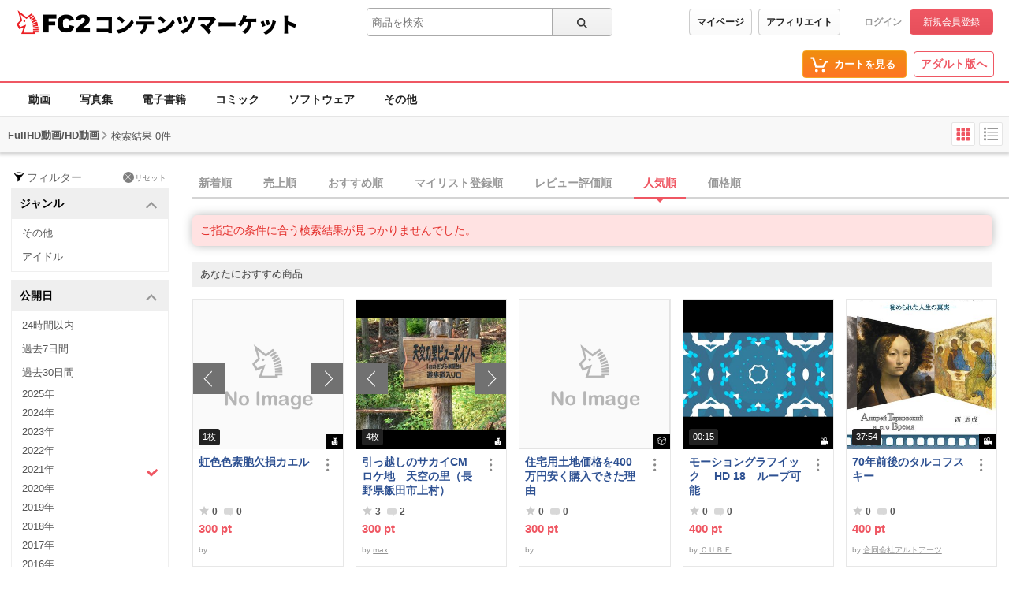

--- FILE ---
content_type: text/css
request_url: https://static.fc2.com/share/fc2parts/css/share.css
body_size: 3478
content:
@charset "utf-8";
/* Index
-------------------------------------------------
	sh_header_box
	parts
	side_menu
	mobile_qr
	footer
------------------------------------------------- */
/* sh_header_box
------------------------------------------------- */
#sh_header{
	height:100px;
	margin:0 auto 20px;
	padding:10px 0;
	width:900px;
}
#sh_header_box{
	background:url(../image/header_bar.png) repeat-x center top;
	border-bottom:1px solid #BFBFBF;
	height:37px;
	position:absolute;
	top:80px;
	right:0;
	width:100%;
	z-index:1;
}
#sh_header_box #sh_header_col{
	margin:0 auto;
	width:900px;
}
#sh_header_box .sh_search{
	padding-top:5px;
	text-align:right;
	float:left;
}
#sh_header_box .sh_search span{font-weight:bold;}
#sh_header_box .sh_search_area{width:200px;}
#sh_header_box .sh_header_nav{float:right;}
#sh_header_box .sh_header_nav ul{overflow:hidden;}
#sh_header_box .sh_header_nav ul li{border-left:1px solid #CCCCCC; float:left;}
#sh_header_box .sh_header_nav ul li.end{border-right:1px solid #CCCCCC;}
#sh_header_box .sh_header_nav ul li a{
	display:block;
	border-left:1px solid #FFFFFF;
	padding:9px 10px 10px;
	text-decoration:none;
	color:#0044CC;
}
#sh_header_box .sh_header_nav ul li a:hover{
	border-bottom:2px solid #E80011;
	padding:9px 10px 10px;
}
#sh_header_box .sh_header_nav ul li a.TwoLines{line-height:110%; text-align:left; padding:4px 10px;}
#sh_header_box .sh_langselect{
	float:right;
	margin-left:10px;
	padding-top:5px;
	text-align:right;
}

/* sh_header_box_under　ヘッダメニューが多い場合の検索フォーム下出しの指定
------------------------------------------------- */
#sh_header_wide{
	height:140px;
	margin:0 auto 20px;
	padding:10px 0;
	width:900px;
}
#sh_header_box_col{
	background:url(../image/share_parts.png) no-repeat 0 -534px;
	padding-bottom:10px;
	position:absolute;
	top:118px;
	left:0;
	z-index:2;
}
#sh_header_box_under{
	background:#F2F2F2 url(../image/sh_serch_back.png) repeat-x center top;
	border-left:1px solid #CCCCCC;
	border-right:1px solid #CCCCCC;
	margin:0 auto;
	padding-top:7px;
	text-align:center;
	width:898px;
}
.sh_search_area_wide{width:350px;}
/* ad_banner
------------------------------------------------- */
div#ad_banner468x60{
	display:block;
	position:absolute;
	right:0;
	top:10px;
	width:468px;
	height:60px;
	border-style: none;
}


/* コンテンツ箇所用パーツ
------------------------------------------------- */
.sh_group{
	background:url(../image/share_parts.png) no-repeat 0 -300px;
	height:100%;
}
.sh_heading_main_a{
	background:url(../image/title_bottom.png) no-repeat center bottom;
	padding:6px 10px 4px 30px;
	text-align:left;
}
.sh_group_wide{
	background:url(../image/share_parts.png) no-repeat 0 0;
	_background:url(../image/share_parts_ie6.png) no-repeat 0 0;
	height:100%;
}
.sh_heading_main_a_wide{
	background:url(../image/title_long_bottom.png) no-repeat center bottom;
	padding:6px 10px 4px 30px;
	text-align:left;
}
.sh_heading_main_b, .sh_heading_main_b_wide{
	width:100%;
	margin:0 0 10px;
	padding:6px 0 3px;
	border-top:3px solid #e80011;
	border-bottom:1px solid #BFBFBF;
	text-align:left;
}
.sh_heading_main_b span, .sh_heading_main_b_wide span{
	display:block;
	padding:0 15px;
}
/* IE */
.sh_heading_main_b, .sh_heading_main_b_wide{
	/* IE 5.5 - 7 */
	filter: progid:DXImageTransform.Microsoft.gradient(startColorstr=#FFFFFF, endColorstr=#F0F0F0);
	/* IE 8 */
	-ms-filter: "progid:DXImageTransform.Microsoft.gradient(startColorstr=#FFFFFF, endColorstr=#F0F0F0)";
}
/* Opera（＋Firefox、Safari） */
body:not(:target) .sh_heading_main_b, body:not(:target) .sh_heading_main_b_wide{
	background:url("[data-uri]") repeat-x left top;
}
/* Firefox（＋Google Chrome2） */
html:not([lang*=""]) .sh_heading_main_b,
html:not([lang*=""]) .sh_heading_main_b_wide{
	/* For Mozilla/Gecko (Firefox etc) */
	background:-moz-linear-gradient(top, #FFFFFF, #F0F0F0);
	/* For WebKit (Safari, Google Chrome etc) */
	background:-webkit-gradient(linear, left top, left bottom, from(#FFFFFF), to(#F0F0F0));
}
/* Safari */
html:not(:only-child:only-child) .sh_heading_main_b,
html:not(:only-child:only-child) .sh_heading_main_b_wide{
	/* For WebKit (Safari, Google Chrome etc) */
	background: -webkit-gradient(linear, left top, left bottom, from(#FFFFFF), to(#F0F0F0));
}
.sh_heading_sub_main_a{
	border-left:5px solid #E80011;
	height:100%;
	background:#EFEFEF;
	padding:3px 5px 3px 10px;
	text-align:left;
}
.sh_heading_sub_main_b{
	height:100%;
	border-left:5px solid #E80011;
	border-bottom:1px solid #E80011;
	padding:3px 5px 3px 10px;
	text-align:left;
}
.share_help_icon{
	background:url(../image/share_parts.png) no-repeat -400px -1400px;
	text-indent:23px;
}


/* side_menu用パーツ
------------------------------------------------- */
/* -- 新規登録/ログインボタン -- */
.sh_regist_ja a, .sh_regist_ja a:hover,
.sh_regist_en a, .sh_regist_en a:hover,
.sh_regist_cn a, .sh_regist_cn a:hover,
.sh_regist_tw a, .sh_regist_tw a:hover,
.sh_regist_ko a, .sh_regist_ko a:hover,
.sh_regist_de a, .sh_regist_de a:hover,
.sh_regist_es a, .sh_regist_es a:hover,
.sh_regist_fr a, .sh_regist_fr a:hover,
.sh_regist_ru a, .sh_regist_ru a:hover,
.sh_regist_th a, .sh_regist_th a:hover,
.sh_regist_id a, .sh_regist_id a:hover,
.sh_regist_pt a, .sh_regist_pt a:hover,
.sh_regist_vi a, .sh_regist_vi a:hover,
.sh_regist a, .sh_regist a:hover{
	background:url(../image/share_parts.png) no-repeat;
	margin-bottom:5px;
	width:200px;
	height:47px;
	display:block;
}
.sh_regist_ja a			{background-position:-685px -870px;}
.sh_regist_ja a:hover	{background-position:-930px -870px;}
.sh_regist_cn a			{background-position:-685px -928px;}
.sh_regist_cn a:hover	{background-position:-930px -928px;}
.sh_regist_tw a			{background-position:-685px -988px;}
.sh_regist_tw a:hover	{background-position:-930px -988px;}
.sh_regist_ko a			{background-position:-685px -1045px;}
.sh_regist_ko a:hover	{background-position:-930px -1045px;}
.sh_regist_en a			{background-position:-685px -1100px;}
.sh_regist_en a:hover	{background-position:-930px -1100px;}
.sh_regist_de a			{background-position:-685px -1158px;}
.sh_regist_de a:hover	{background-position:-930px -1158px;}
.sh_regist_es a			{background-position:-685px -1217px;}
.sh_regist_es a:hover	{background-position:-930px -1217px;}
.sh_regist_fr a			{background-position:-685px -1275px;}
.sh_regist_fr a:hover	{background-position:-930px -1275px;}
.sh_regist_ru a			{background-position:-685px -1335px;}
.sh_regist_ru a:hover	{background-position:-930px -1335px;}
.sh_regist_th a			{background-position:-685px -1393px;}
.sh_regist_th a:hover	{background-position:-930px -1393px;}
.sh_regist_id a			{background-position:-930px -702px;}
.sh_regist_id a:hover	{background-position:-930px -757px;}
.sh_regist_pt a			{background-position:-930px -375px;}
.sh_regist_pt a:hover	{background-position:-930px -430px;}
.sh_regist_vi a			{background-position:-1133px -223px;}
.sh_regist_vi a:hover	{background-position:-1133px -277px;}
.sh_regist a			{background-position:-685px -870px;}
.sh_regist a:hover		{background-position:-930px -870px;}

.sh_login_ja a, .sh_login_ja a:hover,
.sh_login_en a, .sh_login_en a:hover,
.sh_login_cn a, .sh_login_cn a:hover,
.sh_login_tw a, .sh_login_tw a:hover,
.sh_login_ko a, .sh_login_ko a:hover,
.sh_login_de a, .sh_login_de a:hover,
.sh_login_es a, .sh_login_es a:hover,
.sh_login_fr a, .sh_login_fr a:hover,
.sh_login_ru a, .sh_login_ru a:hover,
.sh_login_th a, .sh_login_th a:hover,
.sh_login_id a, .sh_login_id a:hover,
.sh_login_pt a, .sh_login_pt a:hover,
.sh_login_vi a, .sh_login_vi a:hover,
.sh_login a, .sh_login a:hover{
	background:url(../image/share_parts.png) no-repeat;
	width:200px;
	height:47px;
	display:block;
}
.sh_login_ja a		{background-position:-685px -1449px;}
.sh_login_ja a:hover{background-position:-930px -1449px;}
.sh_login_cn a		{background-position:-685px -1504px;}
.sh_login_cn a:hover{background-position:-930px -1504px;}
.sh_login_tw a		{background-position:-685px -1561px;}
.sh_login_tw a:hover{background-position:-930px -1561px;}
.sh_login_ko a		{background-position:-685px -1616px;}
.sh_login_ko a:hover{background-position:-930px -1616px;}
.sh_login_en a		{background-position:-685px -1673px;}
.sh_login_en a:hover{background-position:-930px -1673px;}
.sh_login_de a		{background-position:-685px -1728px;}
.sh_login_de a:hover{background-position:-930px -1728px;}
.sh_login_es a		{background-position:-685px -1785px;}
.sh_login_es a:hover{background-position:-930px -1785px;}
.sh_login_fr a		{background-position:-685px -1840px;}
.sh_login_fr a:hover{background-position:-930px -1840px;}
.sh_login_ru a		{background-position:-685px -1894px;}
.sh_login_ru a:hover{background-position:-930px -1894px;}
.sh_login_th a		{background-position:-685px -1949px;}
.sh_login_th a:hover{background-position:-930px -1949px;}
.sh_login_id a		{background-position:-930px -590px;}
.sh_login_id a:hover{background-position:-930px -645px;}
.sh_login_pt a		{background-position:-930px -273px;}
.sh_login_pt a:hover{background-position:-930px -326px;}
.sh_login_vi a		{background-position:-1133px -110px;}
.sh_login_vi a:hover		{background-position:-1133px -165px;}
.sh_login a			{background-position:-685px -1449px;}
.sh_login a:hover	{background-position:-930px -1449px;}
.sh_login_text{
	font-size:82%;
	line-height:1.35em;
	margin-bottom:10px;
	padding:0 5px;
	color:#666;
}
.sh_management_ja a, .sh_management_ja a:hover,
.sh_management_en a, .sh_management_en a:hover,
.sh_management_cn a, .sh_management_cn a:hover,
.sh_management_tw a, .sh_management_tw a:hover,
.sh_management_ko a, .sh_management_ko a:hover,
.sh_management_de a, .sh_management_de a:hover,
.sh_management_es a, .sh_management_es a:hover,
.sh_management_fr a, .sh_management_fr a:hover,
.sh_management_ru a, .sh_management_ru a:hover,
.sh_management_th a, .sh_management_th a:hover,
.sh_management_id a, .sh_management_id a:hover,
.sh_management_pt a, .sh_management_pt a:hover,
.sh_management_vi a, .sh_management_vi a:hover,
.sh_management a, .sh_management a:hover{
	background:url(../image/share_parts.png) no-repeat;
	margin-bottom:10px;
	width:200px;
	height:47px;
	display:block;
}
.sh_management_ja a			{background-position:-4px -589px;}
.sh_management_ja a:hover	{background-position:-462px -589px;}
.sh_management_cn a			{background-position:-4px -644px;}
.sh_management_cn a:hover	{background-position:-462px -644px;}
.sh_management_tw a			{background-position:-4px -702px;}
.sh_management_tw a:hover	{background-position:-462px -702px;}
.sh_management_ko a			{background-position:-4px -757px;}
.sh_management_ko a:hover	{background-position:-462px -757px;}
.sh_management_en a			{background-position:-4px -816px;}
.sh_management_en a:hover	{background-position:-462px -816px;}
.sh_management_de a			{background-position:-228px -589px;}
.sh_management_de a:hover	{background-position:-686px -589px;}
.sh_management_es a			{background-position:-228px -644px;}
.sh_management_es a:hover	{background-position:-686px -644px;}
.sh_management_fr a			{background-position:-228px -702px;}
.sh_management_fr a:hover	{background-position:-686px -702px;}
.sh_management_ru a			{background-position:-228px -757px;}
.sh_management_ru a:hover	{background-position:-686px -757px;}
.sh_management_th a			{background-position:-228px -816px;}
.sh_management_th a:hover	{background-position:-686px -816px;}
.sh_management_id a			{background-position:-931px -485px;}
.sh_management_id a:hover	{background-position:-931px -539px;}
.sh_management_pt a			{background-position:-931px -160px;}
.sh_management_pt a:hover	{background-position:-931px -223px;}
.sh_management_vi a			{background-position:-1134px -5px;}
.sh_management_vi a:hover	{background-position:-1134px -59px;}
.sh_management a			{background-position:-4px -589px;}
.sh_management a:hover		{background-position:-462px -589px;}

/* -- sh_開閉menu -- */
.sh_menu{
	border-top:1px solid #EFEFEF;
	text-align:left;
	text-decoration:none;
}
.sh_menu a:link, .sh_menu a:visited, .sh_menu a:focus, .sh_menu a:hover, .sh_menu a:active{
	background:none;
	border:none;
	text-decoration:none;
	color:#0044CC;
}
.sh_menu_list{
	background:url(../image/share_parts.png) no-repeat 0 -1501px #FCFCFC;
	border-bottom:1px solid #BFBFBF;
	border-left:1px solid #EFEFEF;
	border-right:1px solid #EFEFEF;
	padding:7px 0 7px 30px;
}
.sh_menu_accordion{
	background:url(../image/share_parts.png) no-repeat 0 -1501px #F2F2F2;
	border-bottom:1px solid #BFBFBF;
	border-left:1px solid #EFEFEF;
	border-right:1px solid #EFEFEF;
	cursor:pointer;
	padding:7px 0 7px 30px;
	color:#0044CC;
	display:block;
}
.sh_accordion_list{
	background:#FCFCFC;
	border-bottom:1px solid #BFBFBF;
	border-left:1px solid #EFEFEF;
	border-right:1px solid #EFEFEF;
	line-height:1.7;
	padding:5px 5px 5px 30px;
}
.sh_menu_accordion_b{
	background:url(../image/share_parts.png) no-repeat scroll 0px -1970px #F2F2F2;
	border-bottom:1px solid #BFBFBF;
	border-left:1px solid #EFEFEF;
	border-right:1px solid #EFEFEF;
	padding:7px 0 7px 30px;
	color:#0044CC;
	display:block;
}
.sh_accordion_list_b{
	background:#FCFCFC;
	border-bottom:1px solid #BFBFBF;
	border-left:1px solid #EFEFEF;
	border-right:1px solid #EFEFEF;
	line-height:1.7;
	padding:5px 5px 5px 30px;
}
.sh_recommend_text{
	border-bottom:1px solid #CCCCCC;
	font-size:90%;
	padding:5px 0;
	text-align:center;
	color:#666;
}

/* -- menu title -- */
.sh_info{
	background:url(../image/share_parts.png) no-repeat 0 -1000px;
	padding-bottom:4px;
	padding-left:45px;
	padding-top:14px;
}

.sh_recommend{
	background:url(../image/share_parts.png) no-repeat 0 -1100px;
	padding-bottom:4px;
	padding-left:45px;
	padding-top:14px;
}

.sh_category{
	background:url(../image/share_parts.png) no-repeat 0 -1197px;
	padding-bottom:4px;
	padding-left:45px;
	padding-top:14px;
}

.sh_keyword{
	background:url(../image/share_parts.png) no-repeat 0 -1297px;
	padding-bottom:4px;
	padding-left:45px;
	padding-top:14px;
}

.sh_ranking{
	background:url(../image/share_parts.png) no-repeat 0 -1397px;
	padding-bottom:4px;
	padding-left:45px;
	padding-top:14px;
}

/* 共通フッタ（国内版）
------------------------------------------------- */
#sh_fc2footer_fix *{margin:0;padding:0;text-decoration:none;}
#sh_fc2footer_fix a, #sh_fc2footer_fix a img, #sh_fc2footer_fix img, #sh_fc2footer_fix p,
#sh_fc2footer_fix ul, #sh_fc2footer_fix ol, #sh_fc2footer_fix li,
#sh_fc2footer_fix dl, #sh_fc2footer_fix dt, #sh_fc2footer_fix dd{
	background:none;
	border:none;
	text-decoration:none;
	float:none;
}
#sh_fc2footer_fix a:link,
#sh_fc2footer_fix a:visited{
	background:none;
	border:none;
	text-decoration:none;
}
#sh_fc2footer_fix a:focus,
#sh_fc2footer_fix a:hover,
#sh_fc2footer_fix a:active{
	background:none;
	border:none;
	text-decoration:underline;
}
#sh_fc2footer{
	clear:both;
	overflow:hidden;
	position:relative;
	width:100%;
	background:#F4F4F4;
	border-top:1px solid #BCBCBC;
	font-size:12px;
	text-align:center;
}
#sh_fc2footer #sh_fc2footermenu{
	color:#555555;
	margin:0 auto;
	padding:15px 0 10px;
	width:910px;
}
#sh_fc2footer #sh_fc2footermenu ul{
	clear:both;
	text-align:center;
	width:100%;
}
#sh_fc2footer #sh_fc2footermenu ul li{
	display:inline;
	margin:0 5px;
}
#sh_fc2footer #sh_fc2footermenu ul li.information{
	display:inline;
	padding-left:12px;
	border-left:2px dotted #CCC;
}
#sh_fc2footer #sh_fc2footermenu ul li .fc2top{margin-top:-10px; position: relative;}
#sh_fc2footer #sh_fc2footermenu ul li form{display:inline;}
#sh_fc2footer #sh_fc2footermenu ul li img{vertical-align:middle;}
#sh_fc2footer #sh_fc2footermenu .copyright{
	text-align:center;
	margin-top:10px;
}
#sh_fc2footermenu .help_form_tetarea{width:100px;}
#sh_fc2footer_menu{
	overflow:hidden;
	position:relative;
	top:1px;
	width:900px;
	margin:0 auto;
	font-size:12px;
	z-index:2;
}
#sh_fc2footer_menu #sh_fc2tooter_tab{
	float:right;
	min-width:350px;
}
* html #sh_fc2footer_menu #sh_fc2tooter_tab { width:440px; }	/* ie6 */
*+html #sh_fc2footer_menu #sh_fc2tooter_tab { width:440px; }	/* ie7 */
#sh_fc2footer_menu #sh_fc2tooter_tab .sh_footer_rnd1{
	display:block;
	height:2px;
	margin:0px 1px;
	border-left:1px solid #BCBCBC;
	border-right:1px solid #BCBCBC;
	overflow:hidden;
	background:#F4F4F4;
}
#sh_fc2footer_menu #sh_fc2tooter_tab .sh_footer_rnd2{
	display:block;
	height:1px;
	margin:0px 2px;
	border-left:1px solid #BCBCBC;
	border-right:1px solid #BCBCBC;
	overflow:hidden;
	background:#F4F4F4;
}
#sh_fc2footer_menu #sh_fc2tooter_tab .sh_footer_rnd3{
	display:block;
	height:1px;
	margin:0px 3px;
	border-left:1px solid #BCBCBC;
	border-right:1px solid #BCBCBC;
	overflow:hidden;
	background:#F4F4F4;
}
#sh_fc2footer_menu #sh_fc2tooter_tab .sh_footer_rnd4{
	display:block;
	height:1px;
	margin:0px 4px;
	border-left:2px solid #BCBCBC;
	border-right:2px solid #BCBCBC;
	overflow:hidden;
	background:#F4F4F4;
}
#sh_fc2footer_menu #sh_fc2tooter_tab .sh_footer_rnd5{
	background:#BCBCBC;
	display:block;
	height:1px;
	margin:0px 6px;
	overflow:hidden;
}
#sh_fc2footer_menu ul{
	background:#F4F4F4;
	border-left:1px solid #BCBCBC;
	border-right:1px solid #BCBCBC;
	clear:both;
	float:right;
	overflow:hidden;
	min-width:348px;
}
* html #sh_fc2footer_menu ul { width:438px; }	/* ie6 */
*+html #sh_fc2footer_menu ul { width:438px; }	/* ie7 */
#sh_fc2footer_menu ul li{
	border-right:1px solid #BFBFBF;
	float:left;
	line-height:1.5;
}
#sh_fc2footer_menu ul li.sh_request{
	background:#F4F4F4 url(../image/share_parts.png) no-repeat -387px -1600px;
	padding:0 16px 0 38px;
}
#sh_fc2footer_menu ul li.sh_kiyaku{
	background:#F4F4F4 url(../image/share_parts.png) no-repeat -387px -1800px;
	padding:0 16px 0 38px;
}
#sh_fc2footer_menu ul li.sh_shogai{
	background:#F4F4F4 url(../image/share_parts.png) no-repeat -387px -1800px;
	padding:0 16px 0 38px;
}

#sh_fc2footer_menu ul li.sh_pagetop{
	background:#F4F4F4 url(../image/share_parts.png) no-repeat -387px -1500px;
	padding:0 16px 0 38px;
	border:none;
}


--- FILE ---
content_type: application/javascript
request_url: https://static.fc2.com/contents/js/u/page/0ZcOTLytzb9-TLyuxuwu1.js
body_size: 13789
content:
!function(n){var r={};function o(t){var e;return(r[t]||(e=r[t]={i:t,l:!1,exports:{}},n[t].call(e.exports,e,e.exports,o),e.l=!0,e)).exports}o.m=n,o.c=r,o.d=function(t,e,n){o.o(t,e)||Object.defineProperty(t,e,{enumerable:!0,get:n})},o.r=function(t){"undefined"!=typeof Symbol&&Symbol.toStringTag&&Object.defineProperty(t,Symbol.toStringTag,{value:"Module"}),Object.defineProperty(t,"DP5",{value:!0})},o.t=function(e,t){if(1&t&&(e=o(e)),8&t)return e;if(4&t&&"object"==typeof e&&e&&e.DP5)return e;var n=Object.create(null);if(o.r(n),Object.defineProperty(n,"default",{enumerable:!0,value:e}),2&t&&"string"!=typeof e)for(var r in e)o.d(n,r,function(t){return e[t]}.bind(null,r));return n},o.n=function(t){var e=t&&t.DP5?function(){return t.default}:function(){return t};return o.d(e,"a",e),e},o.o=function(t,e){return Object.prototype.hasOwnProperty.call(t,e)},o.p="",o(o.s=13)}([function(e,t){function n(t){return e.exports=n=Object.setPrototypeOf?Object.getPrototypeOf.bind():function(t){return t.__proto__||Object.getPrototypeOf(t)},e.exports.DP5=!0,e.exports.default=e.exports,n(t)}e.exports=n,e.exports.DP5=!0,e.exports.default=e.exports},function(t,e){t.exports=function(t,e){if(!(t instanceof e))throw new TypeError("1")},t.exports.DP5=!0,t.exports.default=t.exports},function(t,e,n){var o=n(9);function r(t,e){for(var n=0;n<e.length;n++){var r=e[n];r.enumerable=r.enumerable||!1,r.configurable=!0,"value"in r&&(r.writable=!0),Object.defineProperty(t,o(r.key),r)}}t.exports=function(t,e,n){return e&&r(t.prototype,e),n&&r(t,n),Object.defineProperty(t,"prototype",{writable:!1}),t},t.exports.DP5=!0,t.exports.default=t.exports},function(t,e,n){var r=n(12);t.exports=function(t,e){if("function"!=typeof e&&null!==e)throw new TypeError("Super expression must either be null or a function");t.prototype=Object.create(e&&e.prototype,{constructor:{value:t,writable:!0,configurable:!0}}),Object.defineProperty(t,"prototype",{writable:!1}),e&&r(t,e)},t.exports.DP5=!0,t.exports.default=t.exports},function(t,e,n){var r=n(6).default,o=n(8);t.exports=function(t,e){if(e&&("object"===r(e)||"function"==typeof e))return e;if(void 0!==e)throw new TypeError("Derived constructors may only return object or undefined");return o(t)},t.exports.DP5=!0,t.exports.default=t.exports},function(module,__webpack_exports__,__webpack_require__){"use strict";__webpack_require__.d(__webpack_exports__,"a",function(){return parseJSON}),__webpack_require__.d(__webpack_exports__,"b",function(){return stringify});var _babel_runtime_helpers_typeof__WEBPACK_IMPORTED_MODULE_0__=__webpack_require__(6),_babel_runtime_helpers_typeof__WEBPACK_IMPORTED_MODULE_0___default=__webpack_require__.n(_babel_runtime_helpers_typeof__WEBPACK_IMPORTED_MODULE_0__);function parseJSON(str){try{return eval("("+str+")")}catch(e){return{}}}var toString=Object.prototype.toString,isArray=Array.isArray||function(t){return"[object Array]"===toString.call(t)},escMap={'"':'\\"',"\\":"\\\\","\b":"\\b","\f":"\\f","\n":"\\n","\r":"\\r","\t":"\\t"},escFunc=function(t){return escMap[t]||"\\u"+(t.charCodeAt(0)+65536).toString(16).substr(1)},escRE=/[\\"\u0000-\u001F\u2028\u2029]/g;function stringifyJSON(t){stringify(t)}function stringify(t){if(null==t)return"null";if("number"==typeof t)return isFinite(t)?t.toString():"null";if("boolean"==typeof t)return t.toString();if("object"===_babel_runtime_helpers_typeof__WEBPACK_IMPORTED_MODULE_0___default()(t)){if("function"==typeof t.toJSON)return stringify(t.toJSON());if(isArray(t)){for(var e="[",n=0;n<t.length;n++)e+=(n?", ":"")+stringify(t[n]);return e+"]"}if("[object Object]"===toString.call(t)){var r,o=[];for(r in t)t.hasOwnProperty(r)&&o.push(stringify(r)+": "+stringify(t[r]));return"{"+o.join(", ")+"}"}}return'"'+t.toString().replace(escRE,escFunc)+'"'}},function(e,t){function n(t){return e.exports=n="function"==typeof Symbol&&"symbol"==typeof Symbol.iterator?function(t){return typeof t}:function(t){return t&&"function"==typeof Symbol&&t.constructor===Symbol&&t!==Symbol.prototype?"symbol":typeof t},e.exports.DP5=!0,e.exports.default=e.exports,n(t)}e.exports=n,e.exports.DP5=!0,e.exports.default=e.exports},function(t,e,n){var o=n(11);function r(){return"undefined"!=typeof Reflect&&Reflect.get?t.exports=r=Reflect.get.bind():t.exports=r=function(t,e,n){var r=o(t,e);if(r)return(r=Object.getOwnPropertyDescriptor(r,e)).get?r.get.call(arguments.length<3?t:n):r.value},t.exports.DP5=!0,t.exports.default=t.exports,r.apply(this,arguments)}t.exports=r,t.exports.DP5=!0,t.exports.default=t.exports},function(t,e){t.exports=function(t){if(void 0===t)throw new ReferenceError("2");return t},t.exports.DP5=!0,t.exports.default=t.exports},function(t,e,n){var r=n(6).default,o=n(10);t.exports=function(t){return t=o(t,"string"),"symbol"==r(t)?t:String(t)},t.exports.DP5=!0,t.exports.default=t.exports},function(t,e,n){var r=n(6).default;t.exports=function(t,e){if("object"!=r(t)||!t)return t;var n=t[Symbol.toPrimitive];if(void 0===n)return("string"===e?String:Number)(t);if(n=n.call(t,e||"default"),"object"!=r(n))return n;throw new TypeError("@@toPrimitive must return a primitive value.")},t.exports.DP5=!0,t.exports.default=t.exports},function(t,e,n){var r=n(0);t.exports=function(t,e){for(;!Object.prototype.hasOwnProperty.call(t,e)&&null!==(t=r(t)););return t},t.exports.DP5=!0,t.exports.default=t.exports},function(n,t){function r(t,e){return n.exports=r=Object.setPrototypeOf?Object.setPrototypeOf.bind():function(t,e){return t.__proto__=e,t},n.exports.DP5=!0,n.exports.default=n.exports,r(t,e)}n.exports=r,n.exports.DP5=!0,n.exports.default=n.exports},function(L,t,e){"use strict";function c(t){t=0<arguments.length&&void 0!==t?t:window;return-1===window.navigator.userAgent.toLowerCase().indexOf("windows")&&"ontouchstart"in t}e.r(t);var o=function(t,e,n){},n=("addEventListener"in window?o=function(t,e,n){t.addEventListener(e,n,3<arguments.length&&void 0!==arguments[3]&&arguments[3])}:"attachEvent"in window&&(o=function(t,e,n){t.attachEvent("on"+evtName,n)}),function(t,e,n){}),l=("removeEventListener"in window?n=function(t,e,n){var r=3<arguments.length&&void 0!==arguments[3]&&arguments[3];t.removeEventListener(e,n,r),t.removeEventListener(e,n,!r)}:"detachEvent"in window&&(n=function(t,e,n){t.detachEvent("on"+evtName,n)}),c()?"touchstart":"mousedown"),f=c()?"touchend":"mouseup",V=c()?"touchmove":"mousemove",h=c()?"touchend":"mouseleave",j=c()?"touchstart":"mouseenter",d="click",t=e(1),v=e.n(t),t=e(2),p=e.n(t),t=e(7),r=e.n(t),t=e(3),y=e.n(t),t=e(4),i=e.n(t),t=e(0),u=e.n(t);function I(n){return new m(function(t,e){e(n(t))})}var m=function(){function e(t){v()(this,e),this.executor=t,this.handlers=[],this.branches=[],this.value=null,this.isDestroyed=!1}return p()(e,[{key:"bind",value:function(t){this.handlers.push(t)}},{key:"branch",value:function(){var t=I(function(t){return t});return this.branches.push(t),t}},{key:"emit",value:function(t){var i=this;this.execute(t,function(t){i.value=t;for(var e,n=0;e=i.handlers[n];n++)!1===e.isDestroyed&&e.emit(t);for(var r,o=0;r=i.branches[o];o++)!1===r.isDestroyed&&r.emit(t)})}},{key:"filter",value:function(n){var t=new e(function(t,e){!0===n(t)&&e(t)});return this.bind(t),t}},{key:"map",value:function(t){var n,e=null,e="function"==typeof t?I(t):(n=t,new m(function(t,e){e(n)}));return this.bind(e),e}},{key:"onValue",value:function(n){var t=new e(function(t,e){n(t),e(t)});return this.bind(t),t}},{key:"execute",value:function(t,e){this.executor.apply(this,[t,e])}},{key:"sleepingThrottle",value:function(n){var r=0,t=new e(function(t,e){clearTimeout(r),r=setTimeout(function(){e(t)},n)});return this.bind(t),t}},{key:"destroy",value:function(){for(var t,e=0;t=this.handlers[e];e++)t.destroy(),t=null;this.handlers.length=0,this.branches.length=0,this.executor=null,this.isDestroyed=!0}}]),e}();function N(n){var r=function(){if("undefined"==typeof Reflect||!Reflect.construct)return!1;if(Reflect.construct.sham)return!1;if("function"==typeof Proxy)return!0;try{return Boolean.prototype.valueOf.call(Reflect.construct(Boolean,[],function(){})),!0}catch(t){return!1}}();return function(){var t,e=u()(n);return t=r?(t=u()(this).constructor,Reflect.construct(e,arguments,t)):e.apply(this,arguments),i()(this,t)}}var H=function(t){y()(i,t);var o=N(i);function i(t,e,n,r){return v()(this,i),(t=o.call(this,t)).$element=e,t.$eventName=n,t.$callback=r,t}return p()(i,[{key:"destroy",value:function(){r()(u()(i.prototype),"destroy",this).call(this),this.$element&&n(this.$element,this.$eventName,this.$callback),this.$element=null,this.$eventName=null,this.$callback=null}}]),i}(m);function a(t,e){function n(t){r.emit(t)}o(t,e,n);var r=new H(function(t,e){e(t)},t,e,n);return r}function s(){var t=k;k=[];for(var e,n=0;e=t[n];n++)e()}function g(t){return"[object Array]"===Object.prototype.toString.call(t)}function w(t){return"object"===D()(t)&&null!==t&&!g(t)}var k=[],t=(a(document,"DOMContentLoaded").onValue(function(t){s()}),a(document,"readystatechange").onValue(function(t){"complete"===document.readyState&&s()}),a(window,"load").onValue(function(t){s()}),e(6)),D=e.n(t);function _(t){return"string"==typeof t}function W(t){return"number"==typeof t&&!1===isNaN(t)}var q={columnCount:1,columns:1,fontWeight:1,lineHeight:1,opacity:1,zIndex:1,zoom:1};t=function(){function t(){v()(this,t)}return p()(t,null,[{key:"render",value:function(t,e){var n,r,o=2<arguments.length&&void 0!==arguments[2]&&arguments[2],i="";for(n in e){var u=e[n];!u&&0!==u||(i+=((r=n)&&r.replace(/([A-Z])/g,function(t){return"-"+t.toLowerCase()}))+":"+(r=n,W(u=u)&&!q[r]?u+"px":u)+";")}o?t.style.cssText=i:t.style.cssText+=i}}]),t}();function Y(t){return 1e3*parseFloat(t.replace("s",""))}for(var X,z="",Q=document.createElement("div"),K=["","Webkit","Moz","O","ms"],U=0;U<K.length;U++)if("string"==typeof Q.style[(X=K[U])+"Transform"]){z=X;break}function b(t){return!!(t&&t.on&&t.attr)}for(var J=0,x=["ms","moz","webkit","o"],S=0;S<x.length&&!window.requestAnimationFrame;++S)window.requestAnimationFrame=window[x[S]+"RequestAnimationFrame"],window.cancelAnimationFrame=window[x[S]+"CancelAnimationFrame"]||window[x[S]+"CancelRequestAnimationFrame"];function G(t){window.requestAnimationFrame(t)}window.requestAnimationFrame||(window.requestAnimationFrame=function(t){var e=(new Date).getTime(),n=Math.max(0,16-(e-J)),r=window.setTimeout(function(){t(e+n)},n);return J=e+n,r}),window.cancelAnimationFrame||(window.cancelAnimationFrame=function(t){clearTimeout(t)});var Z=function(){function t(){v()(this,t)}return p()(t,null,[{key:"none",value:function(t){return t}},{key:"easeOutSine",value:function(t){return Math.sin(.5*t*Math.PI)}},{key:"easeInSine",value:function(t){return 1+Math.sin((.5*t+1.5)*Math.PI)}},{key:"easeInOutSine",value:function(t){return.5*(1+Math.sin(t*Math.PI+1.5*Math.PI))}},{key:"easeOutQuad",value:function(t){return 1-Math.pow(1-t,2)}},{key:"easeInQuad",value:function(t){return Math.pow(t,2)}},{key:"easeInOutQuad",value:function(t){return t<.5?.5*Math.pow(2*t,2):.5*(1-Math.pow(1-2*(t-.5),2))+.5}},{key:"easeOutCubic",value:function(t){return 1-Math.pow(1-t,3)}},{key:"easeInCubic",value:function(t){return Math.pow(t,3)}},{key:"easeInOutCubic",value:function(t){return t<.5?.5*Math.pow(2*t,3):.5*(1-Math.pow(1-2*(t-.5),3))+.5}},{key:"easeOutQuart",value:function(t){return 1-Math.pow(1-t,4)}},{key:"easeInQuart",value:function(t){return Math.pow(t,4)}},{key:"easeInOutQuart",value:function(t){return t<.5?.5*Math.pow(2*t,4):.5*(1-Math.pow(1-2*(t-.5),4))+.5}},{key:"easeOutQuint",value:function(t){return 1-Math.pow(1-t,5)}},{key:"easeInQuint",value:function(t){return Math.pow(t,5)}},{key:"easeInOutQuint",value:function(t){return t<.5?.5*Math.pow(2*t,5):.5*(1-Math.pow(1-2*(t-.5),5))+.5}}]),t}(),R=function(){function t(){v()(this,t),this._handlers={}}return p()(t,[{key:"on",value:function(t,e){return this.many(t,null,e)}},{key:"once",value:function(t,e){return this.many(t,1,e)}},{key:"many",value:function(t,e,n){var r=this._handlers[t]||[];r.push([n,e]),this._handlers[t]=r}},{key:"off",value:function(t,e){var n=this._handlers[t]||[];if(0!==n.length){for(var r,o=[],i=0;r=n[i];i++)r[0]!==e&&o.push(r);this._handlers[t]=o}}},{key:"emit",value:function(t){var e=this._handlers[t]||[];if(0!==e.length){for(var n=[],r=arguments.length,o=new Array(1<r?r-1:0),i=1;i<r;i++)o[i-1]=arguments[i];for(var u,a=0;u=e[a];a++)u[0].apply(null,o),null===u[1]?n.push(u):1<u[1]&&(u[1]--,n.push(u));this._handlers[t]=n}}}]),t}();function tt(n){var r=function(){if("undefined"==typeof Reflect||!Reflect.construct)return!1;if(Reflect.construct.sham)return!1;if("function"==typeof Proxy)return!0;try{return Boolean.prototype.valueOf.call(Reflect.construct(Boolean,[],function(){})),!0}catch(t){return!1}}();return function(){var t,e=u()(n);return t=r?(t=u()(this).constructor,Reflect.construct(e,arguments,t)):e.apply(this,arguments),i()(this,t)}}var et=function(t){y()(i,t);var o=tt(i);function i(t,e,n,r){return v()(this,i),(t=o.call(this,t)).$emitter=e,t.$eventName=n,t.$callback=r,t}return p()(i,[{key:"destroy",value:function(){r()(u()(i.prototype),"destroy",this).call(this),this.$emitter&&this.$emitter.off(this.$eventName,this.$callback),this.$emitter=null,this.$eventName=null,this.$callback=null}}]),i}(m),nt=R.prototype.many;function C(t,e,n){function r(t){o.emit(t)}var o=new et(function(t,e){e(t)},t,e,r);return nt.apply(t,[e,n,r]),o}function rt(n){var r=function(){if("undefined"==typeof Reflect||!Reflect.construct)return!1;if(Reflect.construct.sham)return!1;if("function"==typeof Proxy)return!0;try{return Boolean.prototype.valueOf.call(Reflect.construct(Boolean,[],function(){})),!0}catch(t){return!1}}();return function(){var t,e=u()(n);return t=r?(t=u()(this).constructor,Reflect.construct(e,arguments,t)):e.apply(this,arguments),i()(this,t)}}function ot(){for(var t in $=!1,O){var e,n=O[t],r=n[0],o=n[6],i=(n[5]+=16,n[1]),u=n[2],a=n[3],s=n[4],c=n[5],l=Math.min(s(c/a),1);for(e in i){var f=i[e]+u[e]*l;r[e]=f}(O[t]=n)[5]>=n[3]?(o.emit(ut),delete O[t]):$=!0}$&&G(ot)}var it=function(t){y()(n,t);var e=rt(n);function n(){var t;return v()(this,n),(t=e.call(this)).streams=[],t}return p()(n,[{key:"many",value:function(t,e){t=C(this,t,e);return this.streams.push(t),t}},{key:"destroyStreams",value:function(){for(var t=0,e=this.streams.length;t<e;t++)this.streams[t].destroy();this.streams=[]}}]),n}(R),ut="complete_tween",at="cancel_tween",st=0,O={},$=!1,ct=function(){function c(){v()(this,c)}return p()(c,null,[{key:"animate",value:function(t,e,n,r){var o,i=st++,u=(c.cancel(t),{}),a={};for(o in e){if(void 0===t[o])return!1;u[o]=t[o],a[o]=e[o]-t[o]}var s=new it;return O[i]=[t,u,a,n,r||Z.none,0,s],t.__tween_id__=i,!1===$&&ot(),s}},{key:"cancel",value:function(t){return!!t&&!!O[t.__tween_id__]&&(O[t.__tween_id__][6].emit(at),delete O[t.__tween_id__],delete t.__tween_id__,!0)}}]),c}();function M(){for(var e=new m(function(t,e){e(t)}),t=arguments.length,n=new Array(t),r=0;r<t;r++)n[r]=arguments[r];if(g(n[0]))for(var o,i=0;o=n[0][i];i++)o.onValue(function(t){e.emit(t)});else for(var u,a=0;u=n[a];a++)u.onValue(function(t){e.emit(t)});return e}function lt(n){var r=function(){if("undefined"==typeof Reflect||!Reflect.construct)return!1;if(Reflect.construct.sham)return!1;if("function"==typeof Proxy)return!0;try{return Boolean.prototype.valueOf.call(Reflect.construct(Boolean,[],function(){})),!0}catch(t){return!1}}();return function(){var t,e=u()(n);return t=r?(t=u()(this).constructor,Reflect.construct(e,arguments,t)):e.apply(this,arguments),i()(this,t)}}new(function(t){y()(n,t);var e=lt(n);function n(){var t;return v()(this,n),(t=e.call(this))._index=0,t._functions=[],t._isRunning=!1,t}return p()(n,[{key:"add",value:function(t){return this._index++,this._functions.push([this._index,t]),!1===this._isRunning&&(this._isRunning=!0,this._loop()),this._index}},{key:"remove",value:function(n){var r=-1;return this._functions.forEach(function(t,e){t[0]===n&&(r=e)}),-1!==r&&(this._functions.splice(r,1),0===this._functions.length&&(this._isRunning=!1),!0)}},{key:"_loop",value:function(){var t=this;!1!==this._isRunning&&(this._functions.forEach(function(t){t[1].apply()}),G(function(){t._loop()}))}}]),n}(it));var ft=t.render,ht=z+"Transform",E=function(){function i(t){if(v()(this,i),b(t))return t;this.$raw=t||document.createElement("div"),this.streams={},this.matrix=[1,0,0,0,0,1,0,0,0,0,1,0,0,0,0,1]}return p()(i,[{key:"offset",get:function(){for(var t={x:0,y:0},e=this.$raw;e;)t.x=t.x+parseInt(e.offsetLeft),t.y=t.y+parseInt(e.offsetTop),e=e.offsetParent;return t}},{key:"$root",get:function(){return this.$raw.shadowRoot||this.$raw}},{key:"$parentNode",get:function(){return this.$raw.parentNode}},{key:"$childNodes",get:function(){return this.$raw.childNodes}},{key:"width",get:function(){return 0<this.offsetWidth?this.offsetWidth:this.clientWidth}},{key:"height",get:function(){return 0<this.offsetHeight?this.offsetHeight:this.clientHeight}},{key:"offsetWidth",get:function(){return this.$root.offsetWidth}},{key:"clientWidth",get:function(){return this.$root.clientWidth}},{key:"strictWidth",get:function(){var t=this.$root.currentStyle||window.getComputedStyle(this.$root);return this.offsetWidth+(parseFloat(t.marginLeft)+parseFloat(t.marginRight))+(parseFloat(t.paddingLeft)+parseFloat(t.paddingRight))+(parseFloat(t.borderLeftWidth)+parseFloat(t.borderRightWidth))}},{key:"strictHeigt",get:function(){var t=this.$root.currentStyle||window.getComputedStyle(this.$root);return this.offsetHeight+(parseFloat(t.marginTop)+parseFloat(t.marginBottom))+(parseFloat(t.paddingTop)+parseFloat(t.paddingBottom))+(parseFloat(t.borderTopWidth)+parseFloat(t.borderBottomWidth))}},{key:"offsetHeight",get:function(){return this.$root.offsetHeight}},{key:"clientHeight",get:function(){return this.$root.clientHeight}},{key:"scrollX",get:function(){return this.$root.scrollLeft||this.$root.scrollX},set:function(t){this.$root.scrollLeft=t}},{key:"scrollY",get:function(){return this.$root.scrollTop||this.$root.scrollY},set:function(t){this.$root.scrollTop=t}},{key:"animationProperty",get:function(){return t=this.$root,t=document.defaultView.getComputedStyle(t),(e={}).name=t.animationName,"none"===e.name?null:(e.duration=Y(t.animationDuration+""),e.delay=Y(t.animationDelay+""),e.fillMode=t.animationFillMode,e.IterationCount=t.animationIterationCount,e);var t,e}},{key:"tagName",get:function(){return(this.$root.tagName+"").toLowerCase()}},{key:"classNames",get:function(){var t=this.attr("class");return t?"".concat(t).split(/\s+/):[]}},{key:"getIndexByChild",value:function(t){for(var e,n=t.$raw,r=0;e=this.$root.childNodes[r];r++)if(e===n)return r;return-1}},{key:"find",value:function(t){var e=this.$root.querySelectorAll(t);if(!e||0===e.length)return[];for(var n,r=[],o=0;n=e[o];o++)r.push(new i(n));return r}},{key:"findOne",value:function(t){var e=!(1<arguments.length&&void 0!==arguments[1])||arguments[1],t=this.$root.querySelector(t);return t?new i(t):e?null:A("<div></div>")}},{key:"insertBefore",value:function(t){this.$parentNode,this.$parentNode.insertBefore(t.$raw,this.$raw)}},{key:"appendChildByIndex",value:function(t,e){if(!this.$parentNode||e<0||e>=this.$root.childNodes.length)return this.appendChild(t,e);this.$root.insertBefore(t.$raw,this.$root.childNodes[e])}},{key:"appendChild",value:function(t){this.$root.appendChild(b(t)?t.$raw:t)}},{key:"appendRow",value:function(t){var e;return("tbody"===this.tagName||"table"===this.tagName)&&(e=this.$root.insertRow(-1),_(t)?(e.innerHTML=t,!0):void 0)}},{key:"prependChild",value:function(t){t=b(t)?t.$raw:t;return 0===this.$root.childNodes.length?this.appendChild(t):this.$root.insertBefore(t,this.$root.firstChild)}},{key:"removeChild",value:function(t){try{return this.$root.removeChild(t.$raw),!0}catch(t){return!1}}},{key:"attr",value:function(){for(var t=arguments.length,e=new Array(t),n=0;n<t;n++)e[n]=arguments[n];var r,o,i,u=e.length;if(1!==u||!w(e[0]))return r=e[0],o=e[1],1===u&&_(r)?this.$raw.getAttribute(r):2===u&&_(r)?""===o?this.$raw.removeAttribute(r):this.$raw.setAttribute(r,o):void 0;for(i in e[0])this.attr(i,e[0][i])}},{key:"addClass",value:function(t){var e=this.classNames;0<=e.indexOf(t)||(e.push(t),this.attr("class",e.join(" ")))}},{key:"removeClass",value:function(t){var e=this.classNames,t=e.indexOf(t);-1!==t&&(e.splice(t,1),this.attr("class",e.join(" ")))}},{key:"parent",value:function(){return this.$root&&this.$parentNode?new i(this.$parentNode):null}},{key:"children",value:function(){if(this.$root&&this.$root.childNodes){for(var t,e=[],n=0;t=this.$root.childNodes[n];n++)e.push(new i(t));return e}return[]}},{key:"prop",value:function(){for(var t=arguments.length,e=new Array(t),n=0;n<t;n++)e[n]=arguments[n];var r=e.length;if(1===r&&w(e[0]))for(var o in e[0])this.prop(o,e[0][o]);else{var i=e[0],u=e[1];if(1===r&&_(i))return i in this.$raw?this.$raw[i]:null;if(2===r&&_(i)){if(""!==u)return this.$raw[i]=u;this.$raw[i]=""}}}},{key:"aria",value:function(){for(var t=arguments.length,e=new Array(t),n=0;n<t;n++)e[n]=arguments[n];var r,o,i,u=e.length;if(1!==u||!w(e[0]))return r=e[0],o=e[1],1===u&&_(r)?"true"===(o=this.attr("aria-"+r))||"false"!==o&&o:2===u&&_(r)?this.attr("aria-"+r,o):void 0;for(i in e[0])this.attr("aria-"+i,e[0][i])}},{key:"data",value:function(){for(var t=arguments.length,e=new Array(t),n=0;n<t;n++)e[n]=arguments[n];var r,o,i,u=e.length;if(1!==u||!w(e[0]))return r=e[0],o=e[1],1===u&&_(r)?"true"===(o=this.attr("data-"+r))||"false"!==o&&o:2===u&&_(r)?this.attr("data-"+r,o):void 0;for(i in e[0])this.attr("data-"+i,e[0][i])}},{key:"css",value:function(){for(var t,e=arguments.length,n=new Array(e),r=0;r<e;r++)n[r]=arguments[r];return w(n[0])?ft(this.$raw,n[0],!0===n[1]):_(n[0])&&2<=n.length?((t={})[n[0]]=n[1],ft(this.$raw,t,!0===n[2])):void 0}},{key:"on",value:function(t){var e,n=1<arguments.length&&void 0!==arguments[1]&&arguments[1];return this.streams[t]&&!1===this.streams[t].isDestroyed?e=this.streams[t]:(e=a(this.$root,t),this.streams[t]=e),n?e.branch():e}},{key:"val",value:function(){var t=0<arguments.length&&void 0!==arguments[0]?arguments[0]:null;return null!==t?this.prop("value",t):this.prop("value")}},{key:"html",value:function(){return 1===arguments.length&&_(arguments.length<=0?void 0:arguments[0])?this.prop("innerHTML",arguments.length<=0?void 0:arguments[0]):this.prop("innerHTML")}},{key:"text",value:function(){return 1===arguments.length&&_(arguments.length<=0?void 0:arguments[0])?this.prop("textContent",arguments.length<=0?void 0:arguments[0]):this.prop("textContent")}},{key:"remove",value:function(){var t=0<arguments.length&&void 0!==arguments[0]&&arguments[0],e=this.parent();return null!==e&&(t&&this.destroy(),e.removeChild(this))}},{key:"destroy",value:function(){for(var t in this.streams)this.streams[t].destroy(),this.streams[t]=null;this.streams={}}},{key:"blur",value:function(){return"blur"in this.$raw&&this.$raw.blur()}},{key:"focus",value:function(){return"focus"in this.$raw&&this.$raw.focus()}},{key:"select",value:function(){return"select"in this.$raw&&this.$raw.select()}},{key:"translate",value:function(){var t=0<arguments.length&&void 0!==arguments[0]?arguments[0]:0,e=1<arguments.length&&void 0!==arguments[1]?arguments[1]:0;this.matrix[12]=t,this.matrix[13]=e,this.$root.style[ht]="translate("+t+"px, "+e+"px)"}},{key:"translate3d",value:function(){var t=0<arguments.length&&void 0!==arguments[0]?arguments[0]:0,e=1<arguments.length&&void 0!==arguments[1]?arguments[1]:0,n=2<arguments.length&&void 0!==arguments[2]?arguments[2]:0;this.matrix[12]=t,this.matrix[13]=e,this.matrix[14]=n,this.$root.style[ht]="translate3d("+t+"px, "+e+"px, "+n+"px)"}},{key:"matrix3d",value:function(t){this.matrix=t,this.$root.style[ht]="matrix3d("+this.matrix.join(",")+")"}},{key:"toggleAria",value:function(){var t,e=arguments.length,n=arguments.length<=0?void 0:arguments[0];1===e&&_(n)&&((e=-1!==["expanded","hidden"].indexOf(n))&&(t=this.attr("aria-"+n),t=!/true/.test(t),this.attr("aria-"+n,t)),console.assert(e,'"%s" is non-supported at toggleAria. The Supported aria are "expanded" and "hidden". ',n))}},{key:"autoScrollTo",value:function(t,e){var n=this,r=2<arguments.length&&void 0!==arguments[2]?arguments[2]:200,o=3<arguments.length&&void 0!==arguments[3]?arguments[3]:Z.easeOutCubic,i=(this.isAutoScrolling=!0,{}),u=(this.scrollX!=t&&(i.scrollLeft=t),this.scrollY!=e&&(i.scrollTop=e),ct.animate(this.$root,i,r,o));!1===u?(this.scrollX=t,this.scrollY=e):M(u.on(ut),u.on(at)).onValue(function(t){n.isAutoScrolling=!1,u=null})}}]),i}();function T(t){t=document.querySelector(t);return t?new E(t):null}function dt(t){var e=document.querySelectorAll(t);if(e){for(var n,r=[],o=0;n=e[o];o++)r.push(new E(n));return r}return[]}function A(t){(e=document.createElement("div")).innerHTML=(t+"").replace(/^\s+|\s+$/gm,"");var t=e.childNodes[0],e=null;return new E(t)}var t=e(8),vt=e.n(t);function pt(n){var r=function(){if("undefined"==typeof Reflect||!Reflect.construct)return!1;if(Reflect.construct.sham)return!1;if("function"==typeof Proxy)return!0;try{return Boolean.prototype.valueOf.call(Reflect.construct(Boolean,[],function(){})),!0}catch(t){return!1}}();return function(){var t,e=u()(n);return t=r?(t=u()(this).constructor,Reflect.construct(e,arguments,t)):e.apply(this,arguments),i()(this,t)}}var yt=function(t){y()(n,t);var e=pt(n);function n(){var t=0<arguments.length&&void 0!==arguments[0]?arguments[0]:document.body;return v()(this,n),e.call(this,t)}return p()(n,[{key:"height",get:function(){return Math.max(document.body.clientHeight,document.body.scrollHeight,document.documentElement.scrollHeight,document.documentElement.clientHeight)}},{key:"onClick",value:function(){return this.on("click",!0)}},{key:"onMousedown",value:function(){return this.on("mousedown",!0)}}]),n}(E);function mt(n){var r=function(){if("undefined"==typeof Reflect||!Reflect.construct)return!1;if(Reflect.construct.sham)return!1;if("function"==typeof Proxy)return!0;try{return Boolean.prototype.valueOf.call(Reflect.construct(Boolean,[],function(){})),!0}catch(t){return!1}}();return function(){var t,e=u()(n);return t=r?(t=u()(this).constructor,Reflect.construct(e,arguments,t)):e.apply(this,arguments),i()(this,t)}}var gt=function(t){y()(r,t);var n=mt(r);function r(){var t,e=0<arguments.length&&void 0!==arguments[0]?arguments[0]:1e3;return v()(this,r),(t=n.call(this)).interval=Math.max(1,e),t.totalTick=0,t.startTime=0,t.passageTime=0,t.isAborted=!0,t.timerId=-1,t}return p()(r,[{key:"many",value:function(t,e){return C(this,t,e)}},{key:"start",value:function(){var t=0<arguments.length&&void 0!==arguments[0]?arguments[0]:null;this.abort(),W(t)&&(this.interval=t),this.isAborted=!1,this.startTime=(new Date).getTime(),this.tick()}},{key:"oneTime",value:function(){var t=this,e=0<arguments.length&&void 0!==arguments[0]?arguments[0]:null;W(e)&&(this.interval=e),this.abort(),this.isAborted=!1,this.timerId=setTimeout(function(){t.isAborted||(t.emit("timer",1),t.abort())},this.interval)}},{key:"tick",value:function(){var t=this;clearInterval(this.timerId),this.timerId=setInterval(function(){t.isAborted?clearInterval(t.timerId):(t.totalTick++,t.passageTime=(new Date).getTime()-t.startTime,t.emit("timer",t.totalTick))},this.interval)}},{key:"abort",value:function(){clearTimeout(this.timerId),clearInterval(this.timerId),this.totalTick=0,this.isAborted=!0,this.emit("cancel")}}]),r}(R);function wt(n){var r=function(){if("undefined"==typeof Reflect||!Reflect.construct)return!1;if(Reflect.construct.sham)return!1;if("function"==typeof Proxy)return!0;try{return Boolean.prototype.valueOf.call(Reflect.construct(Boolean,[],function(){})),!0}catch(t){return!1}}();return function(){var t,e=u()(n);return t=r?(t=u()(this).constructor,Reflect.construct(e,arguments,t)):e.apply(this,arguments),i()(this,t)}}var kt=["fullscreenElement","webkitFullscreenElement","webkitCurrentFullScreenElement","mozFullScreenElement","msFullscreenElement"],_t=["requestFullscreen","webkitRequestFullscreen","webkitRequestFullScreen","mozRequestFullScreen","msRequestFullscreen"],bt=["exitFullscreen","webkitExitFullscreen","webkitCancelFullScreen","mozCancelFullScreen","msExitFullscreen"],xt=["fullscreenchange","webkitfullscreenchange","webkitfullscreenchange","mozfullscreenchange","MSFullscreenChange"],St=null;function Rt(){return St=null===St?new $t:St}var Ct="scrollY"in window?function(){return window.scrollY}:function(){return~~window.pageYOffset},Ot="scrollX"in window?function(){return window.scrollX}:function(){return~~window.pageXOffset},$t=function(t){y()(r,t);var n=wt(r);function r(){var e,t=0<arguments.length&&void 0!==arguments[0]?arguments[0]:window;return v()(this,r),(e=n.call(this,t)).bodyElement=new yt,e.isScrolling=!1,e.isAutoScrolling=!1,e.isAutoMoving=!1,e.onFullscreenChange().onValue(function(t){e.bodyElement.attr("label",e.isFullscreen?"fullscreen":"")}),e.onScroll().onValue(function(t){e.isScrolling=!0}).sleepingThrottle(100).onValue(function(t){e.isScrolling=!1}),M(c()?e.on("touchstart"):e.onMouseWheel()).filter(function(t){return e.isAutoScrolling}).onValue(function(t){ct.cancel(vt()(e))}),e.autoMoveValue=0,e.autoMovieTimer=new gt,e.autoMovieTimer.on("timer").onValue(function(t){e.moveTo(0,e.scrollY+e.autoMoveValue)}),e._cacheHeight=e.$raw.innerHeight,e.onResize().onValue(function(t){e._cacheHeight=e.$raw.innerHeight}),e}return p()(r,[{key:"width",get:function(){return this.$raw.innerWidth}},{key:"widthWithOutScrollBar",get:function(){return document.body.clientWidth}},{key:"height",get:function(){return this._cacheHeight}},{key:"scrollX",get:function(){return Ot()}},{key:"scrollY",get:function(){return Ct()},set:function(t){this.moveTo(0,t)}},{key:"fullscreenElement",get:function(){for(var t=0;t<kt.length;t++)if(document[kt[t]])return document[kt[t]];return null}},{key:"isFullscreen",get:function(){return null!==this.fullscreenElement}},{key:"fullscreen",value:function(t){if(t){if(this.isFullscreen)return!0;for(var e=t.$raw,n=0;n<_t.length;n++){var r=_t[n];if(e[r])return e[r](),!0}}return!1}},{key:"exitFullscreen",value:function(){if(!1===this.isFullscreen)return!0;for(var t=0;t<bt.length;t++){var e=bt[t];if(document[e])return document[e](),!0}return!1}},{key:"toggleFullscreen",value:function(t){return this.isFullscreen?this.exitFullscreen():this.fullscreen(t)}},{key:"onFullscreenChange",value:function(){for(var t=0;t<xt.length;t++){var e=xt[t];if("on"+e in document)return this.on(e,!0)}return this.on("onFullscreenChange",!0)}},{key:"onResize",value:function(){return this.on("resize",!0)}},{key:"onDelayResize",value:function(){var t=0<arguments.length&&void 0!==arguments[0]?arguments[0]:300;return this.on("resize",!0).sleepingThrottle(t)}},{key:"onOriantationChange",value:function(){return this.on("orientationchange",!0)}},{key:"onScroll",value:function(){return this.on("scroll",!0)}},{key:"onFocus",value:function(){return this.on("focus",!0)}},{key:"onBlur",value:function(){return this.on("blur",!0)}},{key:"onMouseWheel",value:function(){return M(this.on("wheel",!0),this.on("mousewheel",!0))}},{key:"onUnload",value:function(){return this.on("unload",!0)}},{key:"moveTo",value:function(t,e){window.scrollTo(t,e)}},{key:"autoMoveUp",value:function(){this.autoMoveValue=0<arguments.length&&void 0!==arguments[0]?arguments[0]:-1,this.isAutoMoving=!0,this.autoMovieTimer.start(33)}},{key:"autoMoveDown",value:function(){this.autoMoveValue=0<arguments.length&&void 0!==arguments[0]?arguments[0]:1,this.isAutoMoving=!0,this.autoMovieTimer.start(33)}},{key:"stopAutoMove",value:function(){this.autoMovieTimer.abort(),this.isAutoMoving=!1}},{key:"autoScrollTo",value:function(t,e){var n=this,r=2<arguments.length&&void 0!==arguments[2]?arguments[2]:200,o=3<arguments.length&&void 0!==arguments[3]?arguments[3]:Z.easeOutCubic,i=(this.isAutoScrolling=!0,{}),u=(this.scrollX!=t&&(i.scrollX=t),this.scrollY!=e&&(i.scrollY=e),ct.animate(this,i,r,o));!1===u?this.moveTo(t,e):M(u.on(ut),u.on(at)).onValue(function(t){n.isAutoScrolling=!1,u=null})}}]),r}(E);function Mt(n){var r=function(){if("undefined"==typeof Reflect||!Reflect.construct)return!1;if(Reflect.construct.sham)return!1;if("function"==typeof Proxy)return!0;try{return Boolean.prototype.valueOf.call(Reflect.construct(Boolean,[],function(){})),!0}catch(t){return!1}}();return function(){var t,e=u()(n);return t=r?(t=u()(this).constructor,Reflect.construct(e,arguments,t)):e.apply(this,arguments),i()(this,t)}}window.$phuW7rahthu4||(window.$phuW7rahthu4=0);function F(t){try{var e=t||window.event;e.preventDefault&&e.preventDefault(),e.stopPropagation&&e.stopPropagation(),e.returnValue=!1,e.cancelBubble=!0}catch(t){}return!0}function Et(n){var r=function(){if("undefined"==typeof Reflect||!Reflect.construct)return!1;if(Reflect.construct.sham)return!1;if("function"==typeof Proxy)return!0;try{return Boolean.prototype.valueOf.call(Reflect.construct(Boolean,[],function(){})),!0}catch(t){return!1}}();return function(){var t,e=u()(n);return t=r?(t=u()(this).constructor,Reflect.construct(e,arguments,t)):e.apply(this,arguments),i()(this,t)}}t=function(t){y()(r,t);var n=Et(r);function r(t){var e;return v()(this,r),e=n.call(this),t?!1===b(t)&&(t=new E(t)):t=A("<div></div>"),e.Qp3=t,e}return p()(r,[{key:"isShownComponent",get:function(){return 0==this.Qp3.aria("hidden")}},{key:"toggleComponent",value:function(){this.isShownComponent?this.Qp1():this.Qp0()}},{key:"showComponent",value:function(){this.Qp3.aria("hidden",!1),this.emit("show")}},{key:"hideComponent",value:function(){this.Qp3.aria("hidden",!0),this.emit("hide")}},{key:"destroyComponent",value:function(){var t=!(0<arguments.length&&void 0!==arguments[0])||arguments[0];this.Qp3&&(this.Qp3.remove(t),this.Qp3.destroy(),this.Qp3=null),t&&this.eventStreams&&(this.eventStreams.forEach(function(t){try{t.destroy()}catch(t){}}),this.eventStreams.length=0),this.emit("destroy")}}]),r}(function(t){y()(n,t);var e=Mt(n);function n(){var t;return v()(this,n),(t=e.call(this)).componentId=window.$phuW7rahthu4++,t.eventStreams=[],t}return p()(n,[{key:"on",value:function(t,e){return this.many(t,null,e)}},{key:"many",value:function(t,e){t=C(this,t,e);return this.eventStreams.push(t),t}},{key:"removeAllEventStreams",value:function(){this.eventStreams&&this.eventStreams.length&&(this.eventStreams.forEach(function(t){try{t.destroy()}catch(t){}}),this.eventStreams.length=0)}}]),n}(R));function Tt(t){var e=!1;return function(){return!e&&(e=!0,setTimeout(function(){e=!1},t),!0)}}function At(n){var r=function(){if("undefined"==typeof Reflect||!Reflect.construct)return!1;if(Reflect.construct.sham)return!1;if("function"==typeof Proxy)return!0;try{return Boolean.prototype.valueOf.call(Reflect.construct(Boolean,[],function(){})),!0}catch(t){return!1}}();return function(){var t,e=u()(n);return t=r?(t=u()(this).constructor,Reflect.construct(e,arguments,t)):e.apply(this,arguments),i()(this,t)}}var Ft=null;function Bt(){return Ft=null===Ft?new Pt:Ft}var Pt=function(t){y()(n,t);var e=At(n);function n(){var t=0<arguments.length&&void 0!==arguments[0]?arguments[0]:document.body;return v()(this,n),(t=e.call(this,t)).streams={},t}return p()(n,[{key:"click",value:function(){return this.on("click",!0)}},{key:"mousedown",value:function(){return this.on("mousedown",!0)}},{key:"keydown",value:function(){return"keydown"in this.streams||(this.streams.keydown=this.on("keydown")),this.streams.keydown}},{key:"keyup",value:function(){return"keyup"in this.streams||(this.streams.keyup=this.on("keyup")),this.streams.keyup}}]),n}(E);function Lt(n){var r=function(){if("undefined"==typeof Reflect||!Reflect.construct)return!1;if(Reflect.construct.sham)return!1;if("function"==typeof Proxy)return!0;try{return Boolean.prototype.valueOf.call(Reflect.construct(Boolean,[],function(){})),!0}catch(t){return!1}}();return function(){var t,e=u()(n);return t=r?(t=u()(this).constructor,Reflect.construct(e,arguments,t)):e.apply(this,arguments),i()(this,t)}}var Vt="bottom",jt="center",It=function(t){y()(s,t);var a=Lt(s);function s(t){var e,n=1<arguments.length&&void 0!==arguments[1]?arguments[1]:null,r=(v()(this,s),(e=a.call(this,t)).option=function(t){var e={dialogId:"",position:Vt+"-"+jt,offsetX:0,offsetY:0,offsetRight:10,offsetLeft:10,offsetBottom:10},n=t.attr("id"),r=t.attr("data-position"),o=t.attr("data-offset-x"),t=t.attr("data-offset-y");n&&(e.dialogId=n);r&&(e.position=r);o&&(e.offsetX=0|o);t&&(e.offsetY=0|t);return e}(t),e.RU4=new $t,e.bodyElement=new yt,e.bodyDownStream=e.bodyElement.on(l),e.keepingLayer="true"===e.Qp3.attr("data-keep-layer"),e.x=0,e.y=0,e.isActive=!0,e.trigger=n||T('[aria-controls="'+e.option.dialogId+'"]'),e.trigger||(e.trigger=A("<div></div>")),e.upEventStream=null,c()?e.upEventStream=function(t){var e=new m(function(t,e){e(t)}),n=!1,r=!1;return t.on(l).onValue(function(t){r=!(n=!1)}),M(t.on(f),t.on(h)).filter(function(t){return r}).onValue(function(t){r=!1}).filter(function(t){return!1===n}).onValue(function(t){e.emit(t)}),t.on(V).filter(function(t){return r}).onValue(function(t){n=!0}),e}(e.trigger,!1):e.upEventStream=e.trigger.on(f),e.upEventStream.filter(function(t){return e.isActive}).filter(F).filter(Tt(100)).onValue(function(t){e.toggle()}),e.trigger.on(d).filter(function(t){return e.isActive}).filter(F),e.keyboardStream=Bt().on("keydown").filter(function(t){return 27==t.keyCode}).filter(function(t){return e.isShown}).onValue(function(t){e.hide()}),e.Qp3.find('[data-button-name="close"]'));e.closeEventStream=[];for(var o=0;i=r[o];o++){var i=i.on(f).filter(F).onValue(function(t){e.hide()});e.closeEventStream.push(i)}var u=!1;return e.bodyDownStream.filter(function(t){return u?u=!1:e.isShown&&e.isActive}).onValue(function(t){e.hide()}),e.triggerStream=M(e.trigger.on(l),e.Qp3.on(l)).filter(function(t){return e.isShown&&e.isActive}).onValue(function(t){u=!0}),!1===e.keepingLayer&&(e.Qp3.css({height:"auto"}),e.refreshPositions(e.trigger.offset),e.resizeStream=M(e.RU4.onResize(),e.RU4.onOriantationChange()).filter(function(t){return e.isShown}).onValue(function(t){e.refreshPositions(e.trigger.offset)}),e.Qp3.remove()),e}return p()(s,[{key:"isShown",get:function(){return!0!==this.Qp3.aria("hidden")}},{key:"toggle",value:function(){return this.isShown?this.hide():this.show()}},{key:"show",value:function(){this.isShown||(!1===this.keepingLayer&&this.bodyElement.appendChild(this.Qp3),this.Qp3.aria("hidden",!1),this.trigger.aria("expanded",!0),this.emit("show"),this.refreshPositions(this.trigger.offset))}},{key:"hide",value:function(){!1!==this.isShown&&(!1===this.keepingLayer&&this.Qp3.remove(),this.Qp3.aria("hidden",!0),this.trigger.aria("expanded",!1),this.emit("hide"))}},{key:"getPointByTriggerPoint",value:function(t){for(var e=this.Qp3.offsetWidth,n=this.Qp3.offsetHeight,r=0,o=0,i=(this.trigger&&(r=this.trigger.offsetWidth,o=this.trigger.offsetHeight),0),u=0,a=this.option.position.split("-"),s=0,c=a.length;s<c;s++){var l=a[s];"top"===l?u=t.y-n:l===Vt?u=t.y+o:"left"===l?i=t.x:"right"===l?i=t.x+r:l===jt&&(i=t.x+(r>>1)-(e>>1))}return{x:i+=this.option.offsetX,y:u+=this.option.offsetY}}},{key:"refreshPositions",value:function(t){if(this.keepingLayer)return!1;var e=this.getPointByTriggerPoint(t),n=(this.Qp3.css({left:"0px",top:"0px",height:"auto","overflow-y":"auto"}),this.Qp3.offsetWidth),r=this.Qp3.offsetHeight-this.option.offsetBottom,o=this.RU4.height-(e.y-this.RU4.scrollY)-this.option.offsetBottom,i=this.option.position.split("-"),i=(this.Qp3.css({"overflow-y":"hidden"}),0<=i.indexOf(Vt)&&o<r&&(this.Qp3.css({height:o+"px","overflow-y":"scroll"}),e=this.getPointByTriggerPoint(t)),this.option.offsetLeft),r=this.RU4.widthWithOutScrollBar-this.option.offsetRight,o=(e.x<i&&(e.x=i),e.x+n);r<o&&(e.x-=o-r),this.Qp3.css({position:"absolute",left:e.x,top:e.y}),this.x=e.x,this.y=e.y}},{key:"destroyStreams",value:function(){this.upEventStream&&this.upEventStream.destroy(),this.triggerStream&&this.triggerStream.destroy(),this.bodyDownStream&&this.bodyDownStream.destroy(),this.keyboardStream&&this.keyboardStream.destroy(),this.resizeStream&&this.resizeStream.destroy(),this.closeEventStream&&this.closeEventStream.forEach(function(t){t.destroy()})}},{key:"destroyWithoutRemovingElement",value:function(){this.destroyStreams(),this.Qp3.destroy(),this.trigger.destroy()}},{key:"destroy",value:function(){this.destroyStreams(),this.Qp3.remove(!0),this.trigger.remove(!0)}},{key:"destroyComponent",value:function(){this.destroy(),r()(u()(s.prototype),"destroyComponent",this).call(this)}}]),s}(t);function Nt(n){var r=function(){if("undefined"==typeof Reflect||!Reflect.construct)return!1;if(Reflect.construct.sham)return!1;if("function"==typeof Proxy)return!0;try{return Boolean.prototype.valueOf.call(Reflect.construct(Boolean,[],function(){})),!0}catch(t){return!1}}();return function(){var t,e=u()(n);return t=r?(t=u()(this).constructor,Reflect.construct(e,arguments,t)):e.apply(this,arguments),i()(this,t)}}var Ht=function(t){y()(r,t);var n=Nt(r);function r(t){var e;return v()(this,r),(e=n.call(this,t)).controlElement=(t=t.attr("aria-controls"),(t=document.getElementById(t))?new E(t):null),e.dailog=new It(e.controlElement),e}return p()(r)}(t);function Dt(o){var e=new m(function(t,e){e(t)});return b(o)&&o.on("change").map(function(t){for(var e,n=o.find("option"),r=0;e=n[r];r++)if(e.prop("selected"))return e.prop("value");return null}).onValue(function(t){e.emit(t)}),e}function Wt(t){try{var e=t||window.event;e.preventDefault&&e.preventDefault(),e.stopPropagation&&e.stopPropagation(),e.returnValue=!1,e.cancelBubble=!0}catch(t){}return!0}var qt=function(){function o(t){var r=this;v()(this,o),this.thenQueues=[],this.catchQueues=[];try{t.apply(this,[function(t){for(var e,n=0;e=r.thenQueues[n];n++)e(t)},function(t){for(var e,n=0;e=r.catchQueues[n];n++)e(t)}])}catch(t){for(var e,n=0;e=this.catchQueues[n];n++)e(t)}}return p()(o,[{key:"then",value:function(t){return this.thenQueues.push(t),this}},{key:"catch",value:function(t){return this.catchQueues.push(t),this}}],[{key:"all",value:function(u){return new o(function(n,r){for(var o=0,i=[],t=function(e){u[e].then(function(t){o++,i[(t=[t,e])[1]]=t[0],o===u.length&&n(i)}).catch(function(t){r(t)})},e=0;e<u.length;e++)t(e)})}}]),o}();function Yt(i,u,a,t,e){var s=3<arguments.length&&void 0!==t?t:{},c=4<arguments.length&&void 0!==e?e:{},l=null,f=null;try{l=new(XMLHttpRequest||ActiveXObject)("MSXML2.XMLHTTP.3.0")}catch(t){l=null,f=t}t=new qt(function(t,e){if(null===l&&null!==f)e.call(null,f);else{var n="";a&&(n=function(t,e){var n,r=!(1<arguments.length&&void 0!==e)||e,o="";for(n in t){var i=t[n];if("function"!=typeof i)if(0<o.length&&(o+="&"),g(i))for(var u in i){var a=i[u];"function"!=typeof a&&(0<o.length&&(o+="&"),o+=n+"["+u+"]="+(r?encodeURIComponent(a):a))}else o+=n+"="+(r?encodeURIComponent(i):i)}return o}(a));try{if(c)for(var r in c)r in l&&(l[r]=c[r]);if("GET"===i&&(0<=u.indexOf("?")?u+="&":u+="?",u+=n),l.open(i,u,1),l.setRequestHeader("Content-type","application/x-www-form-urlencoded"),s)for(var o in s)l.setRequestHeader(o,s[o]);l.onreadystatechange=function(){3<l.readyState&&(200<=l.status&&l.status<300?t(l.responseText,l):0<l.status&&e(l.responseText,l))},l.upload&&(l.upload.onprogress=function(t){}),l.send(n)}catch(t){e.call(null,t)}}});return t.xhr=l,t}var Xt="ae",zt=[Xt,"Qo6f"],Qt=function(){function t(){v()(this,t)}return p()(t,null,[{key:"getItem",value:function(t){return window.FC2ContentsObject.get(t)}},{key:"containsItem",value:function(t){return t in window.FC2ContentsObject.get}},{key:"setItem",value:function(t,e){window.FC2ContentsObject.push([t,e])}}]),t}(),Kt={};if(window.FC2ContentsObject&&g(window.FC2ContentsObject)&&0<window.FC2ContentsObject.length){for(var Ut=0;Ut<window.FC2ContentsObject.length;Ut++){var Jt=window.FC2ContentsObject[Ut];Kt[Jt[0]]=Jt[1]}window.FC2ContentsObject=!1}if(!window.FC2ContentsObject){window.FC2ContentsObject={};var Gt,B={};for(Gt in window.FC2ContentsObject.push=function(t){var e;return 2===t.length&&(e=t[0],t=t[1],!(e in B&&zt.indexOf(e)<0||(B[e]=t,0)))},window.FC2ContentsObject.get=function(t){return t in B?B[t]:null},Kt)window.FC2ContentsObject.push([Gt,Kt[Gt]])}var Zt="X-FC2-Contents-Access-Token";function te(t,e,n,r){return ee("GET",t,e,2<arguments.length&&void 0!==n?n:{},3<arguments.length&&void 0!==r?r:{})}function ee(t,e,n,r,o){r=3<arguments.length&&void 0!==r?r:{},o=4<arguments.length&&void 0!==o?o:{};return r[Zt]||(r[Zt]=Qt.getItem(Xt)),Yt(t,e,n,r,o)}var P=e(5);function ne(t,e){for(var n=[],r=0,o=e.length;r<o;r++){var i,u=e[r];"text/javascript"===u.type&&(i=function(t){for(var e=document.createElement("script"),n=t.attributes,r=0,o=n.length;r<o;r++){var i=n[r];e.setAttribute(i.name,i.value)}return e.innerHTML=t.innerHTML,e}(u),u.parentNode.removeChild(u),n.push(i))}if(0!==n.length){for(var a=[],s=0,c=n.length;s<c;s++){var l=n[s],f=l.getAttribute("async");l.src&&""!==f&&!0!==f?a.push(l):t.appendChild(l)}for(var h=0,d=a.length;h<d;h++)t.appendChild(a[h])}}function re(t,e){var r={name:t,data:Object(P.b)(e)};new qt(function(e,n){!function(t,e,n,r){return ee("post",t,e,2<arguments.length&&void 0!==n?n:{},3<arguments.length&&void 0!==r?r:{})}("/api/v4/counter/count",r).then(function(t){e(Object(P.a)(t))}).catch(function(t){n(t)})})}function oe(t){t=0<arguments.length&&void 0!==t?t:null;(t?t.find("[data-counter]"):dt("[data-counter]")).forEach(function(t){var e=t.attr("data-counter"),n=t.attr("data-counter-id"),r=!!t.attr("data-counter-event")&&"".concat(t.attr("data-counter-event")),o=(t.attr("data-counter",""),t.attr("data-counter-id",""),t.attr("data-counter-event",""),t.tagName),i={id:n,page_url:location.href};r?t.on(r).onValue(function(t){re(e,i)}):"a"===o||"button"===o?t.on("click").onValue(function(t){re(e,i)}):re(e,i)})}function ie(n){var r=function(){if("undefined"==typeof Reflect||!Reflect.construct)return!1;if(Reflect.construct.sham)return!1;if("function"==typeof Proxy)return!0;try{return Boolean.prototype.valueOf.call(Reflect.construct(Boolean,[],function(){})),!0}catch(t){return!1}}();return function(){var t,e=u()(n);return t=r?(t=u()(this).constructor,Reflect.construct(e,arguments,t)):e.apply(this,arguments),i()(this,t)}}var ue=function(t){y()(o,t);var r=ie(o);function o(t){var e,n=!(1<arguments.length&&void 0!==arguments[1])||arguments[1];return v()(this,o),(e=r.call(this,t)).container=e.Qp3.findOne("[data-container]",!1),e.apiURL=e.Qp3.attr("data-api"),e.Qp3.attr("data-api",""),e.page=1,e.moreLink=t.findOne('[data-button-name="more"]',!1),e.moreLink.on(d).filter(Wt).onValue(function(t){e.load(e.page+1)}),e.scrollStream=!1,e.hideLoading(),n&&e.load(),e}return p()(o,[{key:"isLoading",get:function(){return!0===this.Qp3.aria("busy")}},{key:"loadByScrollPosition",value:function(){var e=this;if(this.scrollStream)return!1;var n=Rt();this.scrollStream=n.onScroll().map(function(t){return n.scrollY+n.height}).onValue(function(t){t>e.Qp3.offset.y&&(e.load(),e.scrollStream.destroy())})}},{key:"load",value:function(){var i=this;this.isLoading||(this.page=0<arguments.length&&void 0!==arguments[0]?arguments[0]:1,this.showLoading(),te(this.apiURL,{page:this.page}).then(function(t){t=Object(P.a)(t);if(t.html){t=A(t.html);if("ul"===i.container.tagName)for(var e=t.find("li"),n=0,r=e.length;n<r;n++)i.container.appendChild(e[n]);else i.container.appendChild(t);var o=[];t.find("script").forEach(function(t){o.push(t.$raw)}),ne(i.container,o)}else i.moreLink.remove(),i.emit("complete");oe(i.Qp3),i.hideLoading(),i.emit("load")}).catch(function(t){1===i.page?i.Qp3.remove():(i.moreLink.remove(),i.hideLoading()),i.emit("error")}))}},{key:"showLoading",value:function(){this.moreLink.prop("disabled",!0),this.moreLink.aria("hidden",!0),this.Qp3.aria("busy",!0)}},{key:"hideLoading",value:function(){this.moreLink.prop("disabled",!1),this.moreLink.aria("hidden",!1),this.Qp3.aria("busy",!1)}}]),o}(t);function ae(n){var r=function(){if("undefined"==typeof Reflect||!Reflect.construct)return!1;if(Reflect.construct.sham)return!1;if("function"==typeof Proxy)return!0;try{return Boolean.prototype.valueOf.call(Reflect.construct(Boolean,[],function(){})),!0}catch(t){return!1}}();return function(){var t,e=u()(n);return t=r?(t=u()(this).constructor,Reflect.construct(e,arguments,t)):e.apply(this,arguments),i()(this,t)}}function se(n){var r=function(){if("undefined"==typeof Reflect||!Reflect.construct)return!1;if(Reflect.construct.sham)return!1;if("function"==typeof Proxy)return!0;try{return Boolean.prototype.valueOf.call(Reflect.construct(Boolean,[],function(){})),!0}catch(t){return!1}}();return function(){var t,e=u()(n);return t=r?(t=u()(this).constructor,Reflect.construct(e,arguments,t)):e.apply(this,arguments),i()(this,t)}}var e=function(t){y()(n,t);var e=se(n);function n(){var t;return v()(this,n),(t=e.call(this)).cartCount=0,t}return p()(n,[{key:"cartCount",get:function(){return this.getValue("cart.count")},set:function(t){t!==this.cartCount&&this.setValue("cart.count",t)}},{key:"onChangeCartCount",value:function(){return this.onChange("cart.count")}}]),n}(function(t){y()(n,t);var e=ae(n);function n(){var t;return v()(this,n),(t=e.call(this))._store={},t._inesrtStream=t.on("insert"),t._updateStream=t.on("update"),t._deleteStream=t.on("delete"),t}return p()(n,[{key:"raw",get:function(){return this._store}},{key:"many",value:function(t,e){return C(this,t,e)}},{key:"getValue",value:function(t){return this.containsKey(t)?this._store[t]:null}},{key:"setValue",value:function(t,e){var n=!(2<arguments.length&&void 0!==arguments[2])||arguments[2],r=this.containsKey(t);return!(!1===n&&r||(this._store[t]=e,this.emit(r?"update":"insert",{key:t,value:e}),0))}},{key:"onChange",value:function(e){return M(this._updateStream,this._inesrtStream).filter(function(t){return t.key===e}).map(function(t){return t.value})}},{key:"onChangeAny",value:function(){return M(this._updateStream,this._inesrtStream).map(function(t){return t})}},{key:"onUpdateByKey",value:function(e){return this._updateStream.filter(function(t){return t.key===e}).map(function(t){return t.value})}},{key:"onDeleteAny",value:function(){return M(this._deleteStream).map(function(t){return t})}},{key:"deleteValue",value:function(t){var e;return!1!==this.containsKey(t)&&(e=this._store[t],delete this._store[t],this.emit("delete",{key:t,value:e}),!0)}},{key:"containsKey",value:function(t){return t in this._store}}]),n}(R)),R=Qt.getItem("".concat("454th","_StaticHeaderStatusStore")),ce=(R||(R=new e,Qt.setItem("".concat("454th","_StaticHeaderStatusStore"),R)),R);function le(n){var r=function(){if("undefined"==typeof Reflect||!Reflect.construct)return!1;if(Reflect.construct.sham)return!1;if("function"==typeof Proxy)return!0;try{return Boolean.prototype.valueOf.call(Reflect.construct(Boolean,[],function(){})),!0}catch(t){return!1}}();return function(){var t,e=u()(n);return t=r?(t=u()(this).constructor,Reflect.construct(e,arguments,t)):e.apply(this,arguments),i()(this,t)}}var fe=function(t){y()(r,t);var n=le(r);function r(t){var e;return v()(this,r),(e=n.call(this,t)).countLabel=e.Qp3.findOne('[data-label="cart-count"]',!1),e.alertMessage=e.Qp3.findOne('[data-message="cart-alert"]'),e._count=0,ce.onChangeCartCount().onValue(function(t){e.syncCount()}),e}return p()(r,[{key:"count",get:function(){return this._count},set:function(t){this._count=t,this.countLabel.text(100<=this._count?"99+":"".concat(this._count)),ce.cartCount=t}},{key:"syncCount",value:function(){var e=this;new qt(function(e,n){te("/api/v4/account/me/cart/count").then(function(t){e(Object(P.a)(t))}).catch(function(t){n(t)})}).then(function(t){e.count=t.cart.count,e.alertMessage&&"cart_alert_message"in t&&(e.alertMessage.aria("hidden",!0),e.alertMessage.text(t.cart_alert_message),e.alertMessage.aria("hidden",!1))}).catch(function(t){e.count="-"})}}]),r}(t);function he(t){return t.keyCode}function de(n){var r=function(){if("undefined"==typeof Reflect||!Reflect.construct)return!1;if(Reflect.construct.sham)return!1;if("function"==typeof Proxy)return!0;try{return Boolean.prototype.valueOf.call(Reflect.construct(Boolean,[],function(){})),!0}catch(t){return!1}}();return function(){var t,e=u()(n);return t=r?(t=u()(this).constructor,Reflect.construct(e,arguments,t)):e.apply(this,arguments),i()(this,t)}}var ve=function(t){y()(i,t);var o=de(i);function i(t){v()(this,i),(e=o.call(this,t)).isActive=!1,e.isLockParentScroll=!1,e.items=[],e._pointer=-1,Bt().keydown().filter(function(t){return e.isActive}).map(he).onValue(function(t){38===t?e.moveUp():40===t&&e.moveDown()}).filter(function(t){return 13===t&&0<=e._pointer&&e._pointer<e.items.length}).filter(F).onValue(function(t){e._pointer=pointer,e.emit(1,{target:e.items[e._pointer]})});var e,n=Rt(),r=0;return n.onScroll().onValue(function(t){e.isActive&&e.isLockParentScroll?n.scrollY=r:r=n.scrollY}),e.mouseEventStreams=[],e.totalHeight=0,e}return p()(i,[{key:"pointer",set:function(t){this.items[this._pointer]&&this.items[this._pointer].aria("selected",!1),this.items[t]&&(this.items[t].aria("selected",!0),this._pointer=t);var e,n,t=this.items[this._pointer];this.emit(2,{target:t}),t&&(t=(e=t.offset.y-this.Qp3.offset.y)+t.height,n=~~this.Qp3.scrollY+this.Qp3.height,e<=~~this.Qp3.scrollY?this.Qp3.scrollY=e:n<t&&(this.Qp3.scrollY=t-this.Qp3.height))}},{key:"moveUp",value:function(){var t=this._pointer-1;t<0&&(t=this.items.length-1),this.pointer=t}},{key:"moveDown",value:function(){var t=this._pointer+1;t>=this.items.length&&(t=0),this.pointer=t}},{key:"refresh",value:function(){for(var r=this,t=(this._pointer=-1,this.totalHeight=0,this.items.forEach(function(t){t.aria("selected",!1)}),this.items=this.Qp3.find("[data-item]"),this.mouseEventStreams.forEach(function(t){t.destroy()}),this.mouseEventStreams.length=0);t<this.items.length;t++)!function(e){var n=r.items[e];r.totalHeight+=n.height,n.on(d).filter(function(){return r.isActive}).onValue(function(t){r._pointer=e,r.emit(1,{target:n})})}(t)}}]),i}(t);function pe(n){var r=function(){if("undefined"==typeof Reflect||!Reflect.construct)return!1;if(Reflect.construct.sham)return!1;if("function"==typeof Proxy)return!0;try{return Boolean.prototype.valueOf.call(Reflect.construct(Boolean,[],function(){})),!0}catch(t){return!1}}();return function(){var t,e=u()(n);return t=r?(t=u()(this).constructor,Reflect.construct(e,arguments,t)):e.apply(this,arguments),i()(this,t)}}var ye=function(t){y()(u,t);var i=pe(u);function u(t,e,n){v()(this,u),(r=i.call(this,t)).form=n,r.input=e,r.list=new ve(r.Qp3),r.list.on(1).onValue(function(t){r.form.on("submit").filter(F),location.href=t.target.findOne("a").attr("href")}),r.list.on(2).onValue(function(t){void 0!==t.target&&r.input.prop({value:t.target.data("keyword")})}),r.api=r.Qp3.attr("data-suggest-api"),r.keyword=-1,r.lastConnection=null,r.list.isActive=!1,r.isKeyMoveActive=!1,r.input.on("keyup").map(function(t){return r.list.isActive&&38===t.keyCode||r.list.isActive&&40===t.keyCode?r.isKeyMoveActive=!0:r.isKeyMoveActive=!1,"".concat(r.input.prop("value"))}).filter(function(t){return t!==r.keyword}).onValue(function(t){r.isKeyMoveActive||r.refreshSuggests(t)}),r.input.on("focus").onValue(function(t){r.show(),r.list.isActive=!0,r.refreshSuggests("".concat(r.input.prop("value")))});var r,o=-1;return r.input.on("blur").onValue(function(t){clearTimeout(o),o=setTimeout(function(){r.hide(),r.list.isActive=!1},300)}),r}return p()(u,[{key:"isLoading",set:function(t){this.Qp3.aria("busy",t)}},{key:"html",set:function(t){this.Qp3.html(t),this.list.refresh()}},{key:"show",value:function(){this.Qp3.aria("hidden",!1)}},{key:"hide",value:function(){this.Qp3.aria("hidden",!0)}},{key:"refreshSuggests",value:function(t){var e=this;this.keyword=t,this.show(),this.isLoading=!0,this.list.isActive=!0,this.html="",this.lastConnection&&this.lastConnection.xhr&&this.lastConnection.xhr.abort(),this.lastConnection=te(this.api,{q:this.keyword}).then(function(t){t=Object(P.a)(t),e.isLoading=!1,e.html=t.html})}}]),u}(t);function me(t,e){for(var n,r=new m(function(t,e){e(t)}),o=0;n=t[o];o++)n.on(e).onValue(function(t){r.emit(t)});return r}function ge(n){var r=function(){if("undefined"==typeof Reflect||!Reflect.construct)return!1;if(Reflect.construct.sham)return!1;if("function"==typeof Proxy)return!0;try{return Boolean.prototype.valueOf.call(Reflect.construct(Boolean,[],function(){})),!0}catch(t){return!1}}();return function(){var t,e=u()(n);return t=r?(t=u()(this).constructor,Reflect.construct(e,arguments,t)):e.apply(this,arguments),i()(this,t)}}var we=function(t){y()(o,t);var r=ge(o);function o(t){var e,n=1<arguments.length&&void 0!==arguments[1]?arguments[1]:null;return v()(this,o),(e=r.call(this,t)).bodyElement=new yt,e.Qp3.attr("data-keep-level")||e.bodyElement.appendChild(e.Qp3),e.triggers=dt('[aria-controls="'+e.Qp3.prop("id")+'"]'),n&&e.triggers.push(n),e.showEventStream=me(e.triggers,d).filter(F).filter(Tt(100)).onValue(function(t){e.show()}),e.closeTriggers=e.Qp3.find('[data-control-name="close"]'),e.closeTriggerEventStream=me(e.closeTriggers,d).onValue(function(t){e.hide(),e.emit("close")}),e.closeButtons=e.Qp3.find('[data-button-name="close"]'),e.closeButtonEventStream=me(e.closeButtons,d).onValue(function(t){e.hide(),e.emit("close")}),Bt().on("keydown").filter(function(t){return 27==t.keyCode}).filter(function(t){return e.isShown}).onValue(function(t){e.hide()}),e}return p()(o,[{key:"isShown",get:function(){return!0!==this.Qp3.aria("hidden")}},{key:"toggle",value:function(){return this.isShown?this.hide():this.show()}},{key:"show",value:function(){this.Qp3.aria("hidden",!1),this.bodyElement.aria("expanded",!0),this.emit("show")}},{key:"hide",value:function(){this.Qp3.aria("hidden",!0),this.bodyElement.aria("expanded",!1),this.emit("hide")}},{key:"scrollToTop",value:function(){this.Qp3.$raw.scrollTop=0}}]),o}(t);function ke(n){var r=function(){if("undefined"==typeof Reflect||!Reflect.construct)return!1;if(Reflect.construct.sham)return!1;if("function"==typeof Proxy)return!0;try{return Boolean.prototype.valueOf.call(Reflect.construct(Boolean,[],function(){})),!0}catch(t){return!1}}();return function(){var t,e=u()(n);return t=r?(t=u()(this).constructor,Reflect.construct(e,arguments,t)):e.apply(this,arguments),i()(this,t)}}var _e=function(t){y()(i,t);var o=ke(i);function i(t){var e,n=1<arguments.length&&void 0!==arguments[1]?arguments[1]:null,r=(v()(this,i),(e=o.call(this,t,n)).trigger.on(j).onValue(function(t){r=!0,e.show()}),!1);return M(e.trigger.on(h),e.Qp3.on(h)).sleepingThrottle(50).filter(function(t){return!1===r}).onValue(function(t){e.hide()}),e.Qp3.on(j).onValue(function(t){r=!0}),M(e.Qp3.on(h),e.trigger.on(h)).onValue(function(t){r=!1}),e}return p()(i)}(It);k.push(function(){var e,n,t=T('[data-nav-name="header"]'),r=T('[data-form="search"]'),o=(t&&(t.find("[data-menu]").forEach(function(t){new Ht(t)}),r&&(e=r.attr("data-adult"),n=r.attr("data-general"),Dt(r.findOne('[name="is_adult"]')).map(function(t){return 1==~~t}).onValue(function(t){r.attr("action",t?e:n)})),(o=t.findOne('[data-button-name="cart-link"]'))&&(o=new fe(o)).syncCount(),t.find('[data-button="open-modal"]').forEach(function(t){new we(T("#".concat(t.aria("controls"))),t)}),t.find('[role="tooltip"]').forEach(function(t){new _e(t,T('[aria-describedby="'.concat(t.attr("id"),'"]')))})),T("[data-suggest-id]")),t=(o&&r&&new ye(T("#".concat(o.data("suggest-id"))),o,r),T('[data-feed-name="recommend_articles"]')),o=(t&&(t.attr("data-feed-name",""),t=new ue(t)),T('[data-feed-name="side_modules"]'));o&&(o.attr("data-feed-name",""),o=new ue(o)),oe()})}]);

--- FILE ---
content_type: application/javascript
request_url: https://contents.fc2.com/contents_source/js/base.js?150108
body_size: 10725
content:
//urlパース
function parseUri(uri) {
    var reg = /^(?:([^:\/?#]+):)?(?:\/\/([^\/?#]*))?([^?#]*)(?:\?([^#]*))?(?:#(.*))?/;
    var m = uri.match(reg);
    if (m) {
	return {"scheme":m[1], "authority":m[2], "path":m[3], "query":m[4], "fragment":m[5]};
    } else {
	return null;
    }
}

//pc mobile判定
function getUaType(){
    var retVal = "PC";
    var ua = navigator.userAgent;
    if(ua.indexOf("Android") != -1){
        retVal = "android";
    }else if(ua.indexOf("iPhone") != -1 || ua.indexOf("iPod") != -1 || ua.indexOf("iPad") != -1){
        retVal = "iphone";
    }
    return retVal;
}

//cssプロパティの存在確認
function css_exists(css){
    var prop = [
        "-moz-"+css,
        "-webkit-"+css,
        "-o-"+css,
        "-ms-"+css,
        css
    ]
    var dom = $("<div>");
    for(var i=0; i<prop.length; i++){
        //ie7が-ms-transform で "none"を返してくるので対応
        if(typeof dom.css(prop[i]) === "string" && dom.css(prop[i]) != "none"){
            return true;
        }
    }
    return false;
}

//サイドナビゲーションバナー2件ランダム表示用
(function($){
    $(function(){
        $.fn.extend({
            randomdisplay : function(num) {
                return this.each(function() {
                    var chn = $(this).children().hide().length;
                    for(var i = 0; i < num && i < chn; i++) {
                        var r = parseInt(Math.random() * (chn - i)) + i;
                        var $target = $(this).children().eq(r);
                        var $target_link = $target.find('a');
                        $target.show().prependTo($(this));
                    }
                });
            }
        });
        $(function(){
            $("[randomdisplay]").each(function() {
                $(this).randomdisplay($(this).attr("randomdisplay"));
            });
        });
    });
})(jQuery);


//iPhone/android用サンプル動画用の記述ここから 一覧リストでのサンプル視聴ボタン用
//smartyから$ua_type == "iphone" or "android"の場合にtplから呼び出される
function setISmartPhoneMovieFunction(locale_texts){
    //サンプル視聴ボタンクリック時に呼ばれる関数
    //iphone用のmovieプレイヤーをサンプル試聴ボタンをおした時に出てくるcolorboxのフィールド上に挿入する
    //引数は挿入場所のjQueryオブジェクト
    var setSmartPhoneMoviePlayer = function(target){
        var iphone_movie = target;
        var iphone_path = iphone_movie.data("iphone_path");
        var thum_path = iphone_movie.data("thum_url");
        if( type == 'iPhone4' || type == 'iPhone3/3GS' || type == 'iPad2' || type == "android"){
            //iphone_movie.html('<video poster="'+thum_path+'" width="320" height="240"><source src="'+iphone_path+'"></video>');
            //colorboxが生成されて、iphone_movieのDOMがcolorbox上に移動するのを待ってから<video>タグを挿入する。
            //先に挿入してからDOMが移動するとipadで再生ができない状況があった為
            setTimeout(function(){
                iphone_movie.html('<video src="'+iphone_path+'" controls="controls" poster="'+thum_path+'" width="320" height="240"></video>');
            }, 1000);

        }else if( type == 'iPhone-before' ){
                iphone_movie.text(locale_texts['申し訳ございません。この機種は動画再生に対応していません。']);
        }
    };
    // iPhone4
    if(window.devicePixelRatio == 2 && navigator.userAgent.match(/iphone/i) != null){
            type="iPhone4";
    // iPhone 3G /3GS
    }else if(navigator.userAgent.match(/iphone/i) != null){
            type="iPhone3/3GS";
    // iPad / iPad2
    }else if(navigator.userAgent.match(/ipad/i) != null){
            type="iPad2";
    // iPod Touch 第4世代
    }else if(window.devicePixelRatio == 2 && navigator.userAgent.match(/ipod/i) != null){
            type="iPodTouch-4";
    // android
    }else if(navigator.userAgent.match(/Android/i) != null){
            type="android";
    // iPod Touch 第4世代以前
    }else{
            type="iPhone-before";
    }
    //サンプル試聴ボタンにクリックイベントを設定
    $(".sample_button").bind("click", function(){
        setSmartPhoneMoviePlayer($($(this).attr("href")).find(".iphone_movie"));
    });
}
//iPhone用サンプル動画用の記述ここまで


//ShowMoreButton
//サイドナビゲーション「動画ジャンル」等の「もっと見る」機能。jQuery依存
//引数１に、開閉要素のjQueryオブジェクト、引数２にボタンのjQueryオブジェクトを指定する
(function($, exports){
    var Controller = function($wrapper, $button, locale_texts){
        this.$button;//もっと見るボタン
        this.open_btn_chche;//クローズボタンにするときにthis.$buttonのhtmlを保存しておく
        this.$wrapper;//ボタンを押した時に開閉する要素のラッパー
        this.scroll_top_position = null;//ボタンおした時のscrollTopの位置。クローズ時に画面位置を戻す。
        this.locale_texts = locale_texts;
        this.init($wrapper, $button);
    };
    Controller.prototype = {
        //初期化
        init: function($wrapper, $button){
            //jQueryで渡されていなければ例外を出す
            if(!($wrapper instanceof jQuery && $button instanceof jQuery)){
                throw "ShowMoreButton init error"
            }
            //プロパティに代入
            this.$button = $button;
            this.$wrapper = $wrapper;
            //more部分を非表示にする
            this.$wrapper.hide();
            //buttonにイベントをセット
            this.$button.bind("click", $.proxy(this.clickAction, this));
        },
        //buttonをクリックした時の動作コントローラ
        clickAction: function(){
            try{
                if(this.$wrapper.is(":visible")){
                    //クローズ処理
                    this.$wrapper.slideUp("fast", $.proxy(function(){
                        this.chengeButton("open");
                    }, this));
                    $("body").animate({
                        "scrollTop": this.scroll_top_position
                    }, "fast");
                    this.scroll_top_position = null;
                }else{
                    //オープン処理
                    this.$wrapper.slideDown("fast", $.proxy(function(){
                        this.scroll_top_position = $(document).scrollTop();
                        this.chengeButton("close");
                    }, this));
                }
                /*
                this.$wrapper.slideToggle("fast", $.proxy(function(){
                    this.refreshButton();
                }, this));
                */
                return false;
            }catch(e){
                //エラーの場合にもページ遷移は無効化しておく
                console.log(e);
                return false;
            }
        },
        //buttonを変更する 引数　"open" or "close"
        chengeButton: function(mode){
            if(mode == "close"){
                this.open_btn_chche = this.$button.html();
                this.$button.html('<i class="minus_blue_icon"></i>'+this.locale_texts["閉じる"]);
                this.$button.addClass("close");
            }else if(mode == "open"){
                this.$button.html(this.open_btn_chche);
                this.$button.removeClass("close");
            }else{
                throw("ShowMoreButtonでエラー");
            }
        }
    };

    exports.ShowMoreButton = Controller;
})(jQuery, window);

(function($, exports){
    //ShowMoreButtonの[この販売者の人気商品]用ラッパー
    //windowサイズで切り替える（レスポンシブPCレイアウト用）
    var ShowMoreButton2 = function($wrapper, $button){
        this.show_more_button = new ShowMoreButton($wrapper, $button, locale_texts);
        this.current_mode = ""; // pc or sm
        this.init();
    };
    ShowMoreButton2.prototype = {
        init: function(){
            //現在のcurrent_modeを取得
            var width = $(window).width();
            if(width < 730){
                this.close();
                this.current_mode = "sm";
            }else{
                this.open();
                this.current_mode = "pc";
            }
            //windowサイズ監視
            var self = this;
            $(window).resize(function(){
                var width = $(window).width();
                switch(self.current_mode){
                    case "pc":
                        if(width < 730){
                            self.close();
                            self.current_mode = "sm";
                        }
                        break;
                    case "sm":
                        if(width >= 730){
                            self.open();
                            self.current_mode = "pc";
                        }
                        break;
                }
            });
        },
        //非表示にする
        close: function(){
            this.show_more_button.$wrapper.hide();
            this.show_more_button.$button.show();
        },
        //表示にする
        open: function(){
            this.show_more_button.$wrapper.show();
            this.show_more_button.$button.hide();
        }
    };

    exports.ShowMoreButton2 = ShowMoreButton2;

})(jQuery, window);

//BlockHeightAligner
//横並びのblock要素の高さを揃えて規則正しく並べるためのjs
//レスポンシブに対応させる
(function($, exports){
    //引数
    //$target_blocks 複数jQueryオブジェクトの型で揃えるblockを取得して指定する
    //brake_point_conf ブレイクポイント
    //基本３列でwindow幅６００px以上800px未満だと５列、800px以上だと高さ揃え機能をoffにする場合
    //{
    //  base: 3,
    //  600: 5,
    //  800: false
    //}
    //center_target = ".target" 内容物縦真ん中用設定。真ん中配置したい要素をcssセレクタなどjQueryが解釈できる形で。指定しなければなにもしない
    var BlockHeightAlignerController = function($target_blocks, brake_point_conf, center_target){
        this.block_collection = [];//block要素のコレクション
        this.line_num = null;//一列のblock数が入る
        this.exe_flag = false;//execute実行フラグ falseの場合実行しない
        this.brake_point_conf = {};
        this.center_target = center_target ? center_target : null;
        this.init($target_blocks, brake_point_conf);//初期化
    };
    BlockHeightAlignerController.prototype = {
        //初期化処理
        init: function($target_blocks, brake_point_conf){
            //jQuery型でなければ例外
            if(!($target_blocks instanceof $) && !brake_point_conf){
                throw "BlockHeightAlignerの初期化エラー";
            }
            this.brake_point_conf = brake_point_conf;
            //this.block_collection に配列で格納
            var self = this;
            $target_blocks.each(function(){
                self.block_collection.push($(this));
            });
            this.setLineNum();
            //高さそろえるメソッド実行
            this.execute();
            //window幅の変化を監視
            $(window).bind("resize", $.proxy(this.checkCont, this));
        },

        //高さ揃え実行
        execute: function(){
            if(!this.exe_flag){
                this.clear();
                return false;
            }
            //前回のexecute実行でつけたheightを除去する。
            this.clear();
            //this.block_collection をthis.line_numずつの配列に分割して配列でくくる
            var separate_ary = [];
            var count = Math.ceil(this.block_collection.length / this.line_num);
            for(var i=0; i<count; i++){
                var j = i * this.line_num;
                var p = this.block_collection.slice(j, j + this.line_num);
                separate_ary.push(p);
            }
            //分割した配列毎に高さを取得して一番大きいのに合わせる
            for(var i=0; i<separate_ary.length; i++){
                var max_height = 0;
                for(var j=0; j<separate_ary[i].length; j++){
                    var current_height = separate_ary[i][j].outerHeight();
                    if(max_height < current_height){
                        max_height = current_height;
                    }
                }
                for(var j=0; j<separate_ary[i].length; j++){
                    //高さをそろえる
                    separate_ary[i][j].attr("style", "min-height:" + max_height + "px");
                    //this.$center_targetが指定されていれば、内容物をタテ真ん中配置にする
                    if(this.center_target){
                        var target_height = separate_ary[i][j].find(this.center_target).height();
                        var defo_padding_top = parseInt(separate_ary[i][j].css("padding-top"));
                        separate_ary[i][j].css("padding-top", defo_padding_top + (max_height - target_height)/2);
                    }
                }
            }
        },

        //executeの効果をクリアする。
        clear: function(){
            for(var i=0; i<this.block_collection.length; i++){
                this.block_collection[i].attr("style", "min-height:auto;");
            }
        },

        //windowサイズが切り替わった時のコールバック処理のコントローラー
        checkCont: function(){
            this.setLineNum();
            this.execute();
        },

        //現在のwindowの幅を取得して一列のblock数を決める。
        setLineNum: function(){
            //基本指定
            if(this.brake_point_conf["base"] != false){
                this.line_num = this.brake_point_conf["base"];
                this.exe_flag = true;
            }else{
                this.line_num = null;
                this.exe_flag = false;
            }
            //window幅取得
            var window_width = this.getWindowWidth();
            //keyだけを取得
            var keys = _.keys(this.brake_point_conf);
            //baseを除去
            keys = _.without(keys, "base");
            //数字の大きい順に並べ替え
            keys = keys.sort(function(a,b){
                return b - a;
            });
            //this.line_numの設定
            for(var i=0; i<keys.length; i++){
                if(window_width >= keys[i]){
                    if(this.brake_point_conf[keys[i]] != false){//falseがセットされていれば、executeが実行されないようにする
                        this.line_num = this.brake_point_conf[keys[i]];
                        this.exe_flag = true;
                    }else{
                        this.line_num = null;
                        this.exe_flag = false;
                    }
                    break;//値がセットされればループをぬける
                }
            }
        },

        //ブラウザの幅取得
        getWindowWidth: function(){
            var ret_val = $(window).width();
            return ret_val;
        }
    };

    exports.BlockHeightAligner = BlockHeightAlignerController;
})(jQuery, window);

//displayByScrollButton
//一定スクロールすると右側から表示されるボタン
//引数１$buttonにはボタンをjQueryで指定
//引数2 event_listenerにはボタンをクリック・タップした時の処理を指定
(function($, exports){
    displayByScrollButtonController = function($button, event_listener){
        this.$button = null;//gototopボタンjQueryオブジェクト
        this.is_animation = false;//アニメーション中はtrue;
        this.display_mode = null;//hidden or visible
        this.event_listener = event_listener;
        this.init($button);
    };
    displayByScrollButtonController.prototype = {
        //初期化
        init: function($button){
            if(!($button instanceof $)){
                throw "jQueryオブジェクトで渡してください";
            }
            this.$button = $button;
            var $window = $(window);
            var $document = $(document);
            //ボタンにイベントリスナーをセット
            touchOrClickEventBind(this.$button, getUaType(), this.event_listener);
            //windowのスクロール距離を監視
            $window.scroll($.proxy(function(){
                var scroll_top = $window.scrollTop();
                var document_height = $document.height();
                var wihdow_height = $window.height();
                if(scroll_top >= 100 && (document_height - scroll_top - wihdow_height) >= 200){
                    this.show();
                }else{
                    this.hide();
                }
            }, this));
        },
        //ボタン表示
        show: function(){
            //アニメーション中か、すでにshowしていたら処理しない
            if(this.is_animation == true || this.display_mode == "visible"){
                return false;
            }
            this.is_animation = true;
            this.$button.animate({
                right: 0
            }, 200, $.proxy(function(){
                this.is_animation = false;
                this.display_mode = "visible";
            },this));
        },
        //ボタン非表示
        hide: function(){
            //アニメーション中か、すでにhideしていたら処理しない
            if(this.is_animation == true || this.display_mode == "hidden"){
                return false;
            }
            this.is_animation = false;
            this.$button.animate({
                right: "-40px"
            }, 200, $.proxy(function(){
                this.is_animation = false;
                this.display_mode = "hidden";
            },this));
        }
    };

    exports.displayByScrolleButton = displayByScrollButtonController;
})(jQuery, window);


//フォローボタン、メルマガボタン用スクリプト
(function($, exports, undefined){
	/*
	 * conf = {
	 *	$fields: //ボタンを配置する場所のラッパーjQueryクラス指定で複数要素または単数を取得したもの
     *	         //$fieldsの各要素にdata-follow_status と data-follow_user_idを入れておく。data-follow_statusがない場合はajaxで初期ステータスを取得する
	 *	is_logged_in: //ログインしているのかどうか　true or false;
	 * }
	 *
	 */
	var FollowAjaxCont = function(conf, locale_texts){
		this.url = "/follow.php";  //ajax用url
		this.collection = [];  //ButtonField インスタンスを配列で格納する
        this.locale_texts = locale_texts;
        this.lang_mode = ("lang_mode" in locale_texts && locale_texts["lang_mode"] != "ja") ? locale_texts["lang_mode"] : "ja";
		this.init(conf);
	};
	FollowAjaxCont.prototype = {
		init: function(conf){
            var no_follow_status_flag = false;//data-follow_statusがない場合にonになるフラグ
			//ログインしていないのであれば、非アクティブのフォローボタンを置いて、リンク先はログインページにする
			if(conf.is_logged_in != true){
				if(conf.$fields.length > 1){
					for(var i=0; i<conf.$fields.length; i++){
                        var $button = $('<a class="analyticsLinkClick_followButton button_3 to_follow_button" href="/lk/services/id/login"><i class="man_mini_icon_blue_star"></i>' + this.locale_texts["フォローする"] + '</a>');
						conf.$fields.eq(i).append($button);
					}
				}else{
                    var $button = $('<a class="analyticsLinkClick_followButton button_3 to_follow_button" href="/lk/services/id/login"><i class="man_mini_icon_blue_star"></i>' + this.locale_texts["フォローする"] + '</a>');
					conf.$fields.append($button);
				}
				return false;
			}

			//ButtonFieldインスタンス化
			if(conf.$fields.length > 1){
				for(var i=0; i<conf.$fields.length; i++){
					var button_field = new ButtonField(conf.$fields.eq(i), this.locale_texts);
                    //data-follow_statusが取得出来なければajaxで取得する
                    if(button_field.status === false){
                        no_follow_status_flag = true;
                        button_field.checkStatus(this.url);
                    }
					this.collection.push(button_field);
				}
			}else{
				var button_field = new ButtonField(conf.$fields, this.locale_texts);
                //data-follow_statusが取得出来なければajaxで取得する
                if(button_field.status === false){
                    no_follow_status_flag = true;
                    button_field.checkStatus(this.url);
                }
				this.collection.push(button_field);
			}
			//Buttonfieldのボタンにイベントをセット
			for(var i=0; i<conf.$fields.length; i++){
				(function(i, self){
					self.collection[i].$to_unfollow_button.bind("click", $.proxy(self.collection[i].unfollow, self.collection[i], self.url));
					self.collection[i].$to_follow_button.bind("click", $.proxy(self.collection[i].follow, self.collection[i], self.url));
					self.collection[i].$to_cancell_magazin_button.bind("click", $.proxy(self.collection[i].cancellMagazin, self.collection[i], self.url));
					self.collection[i].$to_join_mazazin_button.bind("click", $.proxy(self.collection[i].joinMagazin, self.collection[i], self.url));
				})(i, this);
			}
			//表示されている販売者のフォロー状態によって、ボタンの状態を更新する
            if(no_follow_status_flag){
                for(var i=0; i<this.collection.length; i++){
                    this.collection[i].refleshBtns();
                }
            }
      }
	};

	//ボタン配置用クラス
	var ButtonField = function($field, locale_texts){
		this.status = ($field.data("follow_status") != undefined) ? String($field.data("follow_status")) : false; //フォロー状態　1:follow + magazin  2:follow only  "false"（文字列）: どちらでもない データ自体がない場合はfalseが入る
        if(this.status !== false && this.status !== "false"){
            this.status = parseInt(this.status);
        }
		this.$field = $field; //ボタンを配置する場所のラッパー
		this.$to_follow_button;
		this.$to_unfollow_button;
		this.$to_join_mazazin_button;
		this.$to_cancell_magazin_button;
		this.seller_id = $field.data("follow_user_id");  //販売者のid
        this.locale_texts = locale_texts;
		this.init();
	};
	ButtonField.prototype = {
		init: function(){
			//ボタンDOMの生成
			this.$to_unfollow_button = $('<button class="analyticsClick_followButton button_6 to_unfollow_button"><i class="man_mini_icon_white_star"></i>'+this.locale_texts["フォロー中"]+'</button>');
			this.$to_follow_button = $('<button class="analyticsClick_followButton button_3 to_follow_button"><i class="man_mini_icon_blue_star"></i>'+this.locale_texts["フォローする"]+'</button>');
			this.$to_cancell_magazin_button = $('<button class="analyticsClick_followButton button_6 to_cancell_magazin_button"><i class="message2_white_icon"></i>'+this.locale_texts["購読中"]+'</button>');
			this.$to_join_mazazin_button = $('<button class="analyticsClick_followButton button_3 to_join_mazazin_button"><i class="message2_blue_icon"></i>'+this.locale_texts["購読する"]+'</button>');
            this.refleshBtns();
		},
		//フォローステータスを取得してthis.statusに格納する
		checkStatus: function(url){
			var self = this;
			$.ajax({
				type: 'GET',
				url: url,
				data: {
					mode: 'get_follow_type',
					to_follow: self.seller_id,
				},
				dataType: 'json',
				success: function(data){
                    if(typeof(data) != "undefined"){
                        if(data instanceof Object){
                            self.status = parseInt(data.type);
                        }else {
                            self.status = "false";
                        }
                    }else{
                        console.log(this.locale_texts['フォローデータが取得できませんでした']);
                    }
                    self.refleshBtns();
				},
				error: function(){
					//alert('通信エラーが発生しました');
				},
				beforeSend: function(XMLHttpRequest){//ieでの認証対応
					var userAgent = window.navigator.userAgent.toLowerCase();
					if(userAgent.indexOf('msie') != -1){
						XMLHttpRequest.setRequestHeader("Accept-Language", "{/literal}{$header_accept_lang}{literal}");
					}
				},
				complete: function(){
				}
			});
		},
		//ボタンリフレッシュ
		refleshBtns: function(){
			this.$field.children().detach();
			switch(this.status){
				case 1:
					//フォローかつメルマガ購読
					this.$field.append(this.$to_unfollow_button);
					this.$field.append(this.$to_cancell_magazin_button);
					break;
				case 2:
					//フォローのみ
					this.$field.append(this.$to_unfollow_button);
					this.$field.append(this.$to_join_mazazin_button);
					break;
				default:
					//どちらでもない
					this.$field.append(this.$to_follow_button);
					break;
			}
		},
		//フォロー解除
		unfollow: function(url){
			var self = this;
			$.ajax({
				type: 'GET',
				url: url,
				data: {
					mode: 'unfollow',
					to_follow: self.seller_id,
				},
				dataType: 'json',
				success: function(data){
					switch(data.result){
						case 'success':
							self.status = "false";
							self.refleshBtns();
							break;
						default:
							alert(self.locale_texts['アンフォローに失敗しました。']);
							break;
					}
				},
				error: function(){
					//alert('通信エラーが発生しました');
				},
				beforeSend: function(XMLHttpRequest){//ieでの認証対応
					var userAgent = window.navigator.userAgent.toLowerCase();
					if(userAgent.indexOf('msie') != -1){
						XMLHttpRequest.setRequestHeader("Accept-Language", "{/literal}{$header_accept_lang}{literal}");
					}
				},
				complete: function(){
				}
			});
		},
		//フォローする
		follow: function(url){
			var self = this;
			$.ajax({
				type: 'GET',
				url: url,
				data: {
					mode: 'add_magazine',
					to_follow: self.seller_id,
				},
				dataType: 'json',
				success: function(data){
					switch(data){
						case true:
							self.status = 1;
							self.refleshBtns();
							break;
						default:
							alert(self.locale_texts['フォローに失敗しました。']);
							break;
					}
				},
				error: function(){
					//alert('通信エラーが発生しました');
				},
				beforeSend: function(XMLHttpRequest){//ieでの認証対応
					var userAgent = window.navigator.userAgent.toLowerCase();
					if(userAgent.indexOf('msie') != -1){
						XMLHttpRequest.setRequestHeader("Accept-Language", "{/literal}{$header_accept_lang}{literal}");
					}
				},
				complete: function(){
				}
			});

		},
		//メルマガ解除する
		cancellMagazin: function(url){
			var self = this;
			$.ajax({
				type: 'GET',
				url: url,
				data: {
					mode: 'delete_magazine',
					to_follow: self.seller_id,
				},
				dataType: 'json',
				success: function(data){
					switch(data){
						case true:
							self.status = 2;
							self.refleshBtns();
							break;
						default:
							alert(self.locale_texts['メルマガ解除に失敗しました。']);
							break;
					}
				},
				error: function(){
					//alert('通信エラーが発生しました');
				},
				beforeSend: function(XMLHttpRequest){//ieでの認証対応
					var userAgent = window.navigator.userAgent.toLowerCase();
					if(userAgent.indexOf('msie') != -1){
						XMLHttpRequest.setRequestHeader("Accept-Language", "{/literal}{$header_accept_lang}{literal}");
					}
				},
				complete: function(){
				}
			});
		},
		//メルマガ登録する
		joinMagazin: function(url){
			var self = this;
			$.ajax({
				type: 'GET',
				url: url,
				data: {
					mode: 'add_magazine',
					to_follow: self.seller_id,
				},
				dataType: 'json',
				success: function(data){
					switch(data){
						case true:
							self.status = 1;
							self.refleshBtns();
							break;
						default:
							alert(self.locale_texts['メルマガ登録に失敗しました。']);
							break;
					}
				},
				error: function(){
					//alert('通信エラーが発生しました');
				},
				beforeSend: function(XMLHttpRequest){//ieでの認証対応
					var userAgent = window.navigator.userAgent.toLowerCase();
					if(userAgent.indexOf('msie') != -1){
						XMLHttpRequest.setRequestHeader("Accept-Language", "{/literal}{$header_accept_lang}{literal}");
					}
				},
				complete: function(){
				}
			});
		}
	};

	exports.FollowAjaxCont = FollowAjaxCont;
})(jQuery, window);



//高さをそろえる機能実装
$(window).load(function(){
    try{
        //高さを揃える
        //最近チェックした商品に対応
        var $target_blocks = $("#recent_check").find(".thum_img");
        var conf = {
            //基本(base)揃えない、600px以上で3列
            base: false,
            730: false
        };
        new BlockHeightAligner($target_blocks, conf);
    }catch(e){
        console.log(e);
    }
});


/*touchイベントをセットする。
 touchstartからtouchendの間に指がスライドしたらキャンセルする機能も付いている
 */
var touchEventBind = function($element, callback){
    var touchStartY = 0;
    var touchStartX = 0;
    $element.on({
        //現在値のカーソル位置を保存
        "touchstart": function(e){
            touchStartY = e.originalEvent.touches[0].pageY;
            touchStartX = e.originalEvent.touches[0].pageX;
        },
        "touchend": function(e){
            //移動距離を測って、一定以下ならなにもしない
            var distanceY = Math.abs(touchStartY - (e.originalEvent.changedTouches[0].pageY));
            var distanceX = Math.abs(touchStartX - (e.originalEvent.changedTouches[0].pageX));
            var distance = 0;
            if(distanceY > distanceX){
                distance = distanceY;
            }else{
                distance = distanceX;
            }
            if(distance > 5){
                return false;
            }
            return callback(e);//aタグの遷移をcallback内のreturn falseでキャンセルする為にreturnをしている
        }
    });
};

//デバイスでtouchイベント、clickイベントを使い分けてリスナーを登録する
//$element イベントリスナー要素
//callback イベントリスナーコールバック
//ua_type getUaType()で取得できる値（pc or iphone or android）
var touchOrClickEventBind = function($element, ua_type, callback){
    if("ontouchend" in window && (ua_type == "iphone" || ua_type == "android") ){
        touchEventBind($element, callback);
    }else {
        $element.on("click", function(e){
            return callback(e);//aタグの遷移をcallback内のreturn falseでキャンセルする為にreturnをしている
        });
    }
};


/***********スマホレイアウト、ポップアップメニュー***********/
/*
引数で渡した要素に対して、ポップアップメニュー機能を与える
引数：ポタンと対応するメニューのjQueryオブジェクトの組の配列 ポップアップメニューの高さが画面サイズを超えた時、スクロールさせるかどうかをheight_limitにboolで与える
example:
[
    {
        "button": $("#button1"),
        "popup": $("#menu1"),
        "scroll": true
    },
    {
        "button": $("#button2"),
        "popup": $("#menu2"),
        "scroll": false
    }
]
 */
(function($, exports, undefined){
    var now_open = null;//現在開いているボタンとメニューの組のオブジェクトが入る

    var smartDevicePopupMenu = function(conf){
        //引数の確認
        for(i=0; i<conf.length; i++){
            //ボタン要素のタップイベント（もしくはクリックイベント）に、toggleMenuを登録する
            touchOrClickEventBind(conf[i].button, getUaType(), (function(button, popup, scroll){
                //コールバック関数用の引数がクロージャの作用で常にconf[最後].buttonを参照してしまうので、即時関数の引数としてスコープをわけて防いでいる
                return function(e){
                    togglePopup(button, popup).then(function(){
                        //analyticsクリック計測用イベント
	                    '_gaq' in window && _gaq.push(['_trackEvent', 'mobile_header_menu_tap', 'tap', $(e.currentTarget).data("tag")]);
                        //window高さが狭い時の処理 conf.scrollの値で機能のオンオフが可能（閉じるときに解除する）
                        if(now_open != null && scroll == true){
                            //window高さを取得
                            var window_height = $(window).height();
                            //本来必要な高さ
                            var require_height = 44 + 6 + 8 + now_open.popup.height();
                            //使える高さ
                            var use_height = window_height - 50 - 8;
                            //規定より高さが少ない場合
                            if(window_height < require_height){
                                //メニューheightに値を指定
                                var inner = now_open.popup.children();
                                inner.height(use_height);
                                inner.css("overflow", "scroll");
                            }
                        }
                    });
                    return false;
                }
            })(conf[i].button, conf[i].popup, conf[i].scroll));

            //モバイルデバイスの場合、メニュー内のaタグにtouchイベントでhref属性へとページ遷移するようにする
            var ua_type = getUaType();
            if(ua_type == "android" || ua_type == "iphone"){
                var $a_elements = conf[i].popup.find("a");
                touchEventBind($a_elements, (function($a_elements){
                    //イベント発生時にはforループが回りきって$a_elementsの内容が一番最後に代入された物になるため、
                    //クロージャとしてあとでアクセスするために即時関数にして関数を返す形をとっている
                    return function(e){
                        //analyticsクリック計測用イベント
	                    '_gaq' in window && _gaq.push(['_trackEvent', 'mobile_header_menu_tap', 'tap', $(e.currentTarget).data("tag")]);
                        $a_elements.removeClass("touch");
                        $(e.currentTarget).addClass("touch");//touchで色を変える
                        //iphone safariの場合、上記のaddClassによる変更が描画されずに遷移するので、
                        // 一旦この関数を終わらせ、描画してから、setTimeoutにセットしたlocathon.hrefを実行するようにしている
                        setTimeout(function(){
                            location.href = e.currentTarget.href;
                        }, 0);
                        return false;
                    }
                })($a_elements));
                //クリックイベントは無効化しておく
                $a_elements.on("click", function(){
                    return false;
                });
            }

            //引数で渡したポップアップルメニュー関連要素でイベントバブリングをストップしておく（メニューをタップでポップアップが消えないように）
            touchOrClickEventBind(conf[i].popup, getUaType(), function(e){
                e.stopPropagation();
            });
            touchOrClickEventBind(conf[i].button, getUaType(), function(e){
                e.stopPropagation();
            });
        }
        //bodyのtouch_start or click イベントにnow_openがあればそれを閉じるように登録する
        touchOrClickEventBind($("body"), getUaType(), function(e){
            if(now_open != null && $(window).width() < 730){
                togglePopup(now_open.button, now_open.popup, "close");
            }
        });
        //windowサイズ変化イベントを監視し、730px未満から730px以上になったタイミングでnow_openのメニューを閉じるように登録する
        //730なった時点でcssでdisplay: none;に指定されるのが原因でうまく行かなかった。別にそのまま表示されてもいいのでこのままにしておく
/*        $(window).on("resize", function(e){
            var window_width = $(window).width();
            console.log(window_width);
            if(window_width >= 730){
                //開いているメニューがあるなら閉じる(toggleMenuを使う)
                if(now_open != null){
                    console.log("実行！");
                    togglePopup(now_open.button, now_open.popup, "close");
                }
            }
        });*/
    };


    //メニュー開閉処理
    //引数にボタン要素($button)とメニュー要素($menu)と、動作モード指定（action）を指定する
    //actionは "close" or "open"を指定する。指定しない場合、開いているかどうかを判断して動作する
    var togglePopup = function($button, $popup, action){
        //コールバック関数のネスト防止の為、jQuery.Deferredを使用する
        var d = new $.Deferred;
        //動作モードの設定
        var action_mode = null;
        //actionが指定されているか確認
        if(action == null){
            //指定されていない場合
            //現在開いているのか閉じているのか確認してモードを設定する
            if($popup.is(":visible")){
                action_mode = "close";
            }else{
                action_mode = "open";
            }
        }else{
            //指定されている場合
            action_mode = action;
        }

        switch(action_mode){
            case "open":
                //動作モード「開く」の場合
                //他に開いているメニューがあるか確認
                if(now_open != null){
                    //開いているメニューがある場合 開いているメニューを閉じる(togglePopupを使う)
                    togglePopup(now_open.button, now_open.popup, "close").then(function(){
                        //メニューを開く
                        execTogglePopup($popup, "slideDown", d);
                    });
                }else{
                    //メニューを開く
                    execTogglePopup($popup, "slideDown", d);
                }
                //ボタンをアクティブ表示にする
                $button.addClass("active");
                //現在開いているメニューとして登録する
                now_open = {
                    "button": $button,
                    "popup": $popup
                };

                break;
            case "close":
                //動作モード「閉じる」の場合
                //閉じる前にwindowサイズによって調整したポップアップのサイズ調整を解除する
                now_open.popup.children().height("auto");
                //メニューを閉じる
                execTogglePopup($popup, "slideUp", d);
                //ボタンを非アクティブにする
                $button.removeClass("active");
                //now_openを空にする
                now_open = null;
                break;
            default:
                throw "action value is incorrect";
                break;
        }

        return d.promise();
    };

    //要素をmethod("slideDown" or "slideUp")で開いたり閉じたりするコードを関数にまとめた※dはjjQuery,Deferredのオブジェクト
    var execTogglePopup = function($element, method, d){
        $element[method](100, function(){
            d.resolve();
        })
    };

    exports.smartDevicePopupMenu = smartDevicePopupMenu;
})(jQuery, window);
/***********スマホレイアウト、ポップアップメニューここまで***********/

//DOMready
$(function(){

    //もっと見るボタン
    try{
        new ShowMoreButton($(".popular_video_genre").find(".more"), $(".popular_video_genre").find(".more_bottun"), locale_texts);
        new ShowMoreButton($(".popular_image_genre").find(".more"), $(".popular_image_genre").find(".more_bottun"), locale_texts);
        new ShowMoreButton($(".popular_tag").find(".more"), $(".popular_tag").find(".more_bottun"), locale_texts);
    }catch(e){
        console.log(e);
    }

    //スマホレイアウトメニューのポップアップメニュー
    var conf = [
        {
            "button": $("#my_menu_button"),
            "popup": $("#my_menu_popup"),
            "scroll": true
        },
        {
            "button": $("#search_menu_button"),
            "popup": $("#search_menu_popup"),
            "scroll": true
        },
        {
            "button": $("#digital_category_menu_button"),
            "popup": $("#digital_category_menu_popup"),
            "scroll": false
        },
        {
            "button": $("#dojin_category_menu_button"),
            "popup": $("#dojin_category_menu_popup"),
            "scroll": false
        },
    ];
    smartDevicePopupMenu(conf);

    //トップへ戻るボタン
    try{
        new displayByScrolleButton($("#goto_top_fixed"), function(){
            $("html, body").animate({
                scrollTop: 0
            }, 500);
        });
    }catch(e){
        console.log(e);
    }

    //フッターのpagetopボタンの処理
    $("#goto_top").bind("click", function(){
        $("html, body").animate({
            scrollTop: 0
        }, 500);
        /*$(window).scrollTop(0);*/
        /*
         $(window).animate({
         scrollTop: 0
         }, 1000);*/
    });
});
